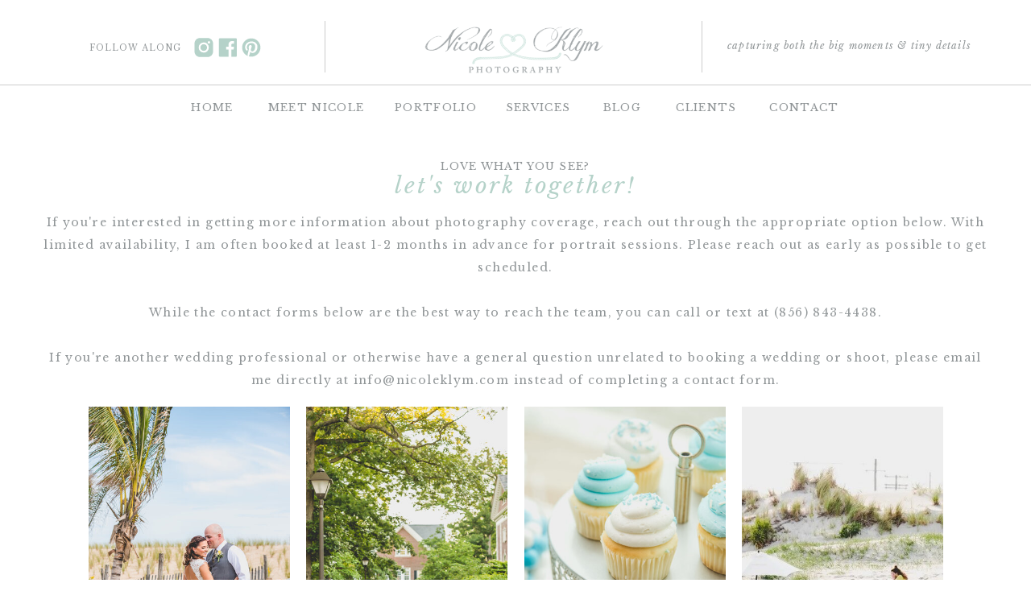

--- FILE ---
content_type: text/html;charset=UTF-8
request_url: https://nicoleklym.com/contact
body_size: 11579
content:
<!DOCTYPE html>
<html class="d" lang="en">
  <head>
    <meta charset="UTF-8" />
    <meta name="viewport" content="width=device-width, initial-scale=1" />
    <title>Contact Nicole Klym Photography</title>
      <link rel="icon" type="image/png" href="//static.showit.co/200/gyO_iFNFSqOe3SYv1tKDNA/144351/nicoleklymwatermark1_favicon.png" />
      <link rel="preconnect" href="https://static.showit.co" />
      <meta name="description" content="Reach out to Nicole Klym Photography regarding your wedding or portrait photography inquiry." />
      <link rel="canonical" href="https://nicoleklym.com/contact" />
      <meta property="og:image" content="https://static.showit.co/1200/wXRbTBv5R8SFey0WcwXfpA/144351/dim_1250_portfolio.jpg" />
    
    <link rel="preconnect" href="https://fonts.googleapis.com">
<link rel="preconnect" href="https://fonts.gstatic.com" crossorigin>
<link href="https://fonts.googleapis.com/css?family=Libre+Baskerville:regular|Libre+Baskerville:italic" rel="stylesheet" type="text/css"/>
    <script id="init_data" type="application/json">
      {"mobile":{"w":320,"bgMediaType":"none","bgFillType":"color","bgColor":"colors-7"},"desktop":{"w":1200,"bgColor":"colors-7","bgMediaType":"none","bgFillType":"color"},"sid":"egdcd_ybrzat_twrc5ntkw","break":768,"assetURL":"//static.showit.co","contactFormId":"144351/270917","cfAction":"aHR0cHM6Ly9jbGllbnRzZXJ2aWNlLnNob3dpdC5jby9jb250YWN0Zm9ybQ==","sgAction":"aHR0cHM6Ly9jbGllbnRzZXJ2aWNlLnNob3dpdC5jby9zb2NpYWxncmlk","blockData":[{"slug":"navigation","visible":"a","states":[{"d":{"bgFillType":"color","bgColor":"#000000:0","bgMediaType":"none"},"m":{"bgFillType":"color","bgColor":"#000000:0","bgMediaType":"none"},"slug":"view-1"},{"d":{"bgFillType":"color","bgColor":"#000000:0","bgMediaType":"none"},"m":{"bgFillType":"color","bgColor":"#000000:0","bgMediaType":"none"},"slug":"view-1-1"},{"d":{"bgFillType":"color","bgColor":"#000000:0","bgMediaType":"none"},"m":{"bgFillType":"color","bgColor":"#000000:0","bgMediaType":"none"},"slug":"view-2"}],"d":{"h":161,"w":1200,"locking":{"scrollOffset":1},"bgFillType":"color","bgColor":"colors-7","bgMediaType":"none"},"m":{"h":71,"w":320,"locking":{"side":"st"},"bgFillType":"color","bgColor":"colors-7","bgMediaType":"none"},"stateTrans":[{},{},{}]},{"slug":"contact-form","visible":"a","states":[{"d":{"bgFillType":"color","bgColor":"#000000:0","bgMediaType":"none"},"m":{"bgFillType":"color","bgColor":"#000000:0","bgMediaType":"none"},"slug":"contact-page"},{"d":{"bgFillType":"color","bgColor":"#000000:0","bgMediaType":"none"},"m":{"bgFillType":"color","bgColor":"#000000:0","bgMediaType":"none"},"slug":"confirmation"}],"d":{"h":1082,"w":1200,"bgFillType":"color","bgColor":"colors-7","bgMediaType":"none"},"m":{"h":1866,"w":320,"bgFillType":"color","bgColor":"colors-7","bgMediaType":"none"},"stateTrans":[{},{}]},{"slug":"footer","visible":"a","states":[],"d":{"h":401,"w":1200,"bgFillType":"color","bgColor":"colors-6","bgMediaType":"none"},"m":{"h":701,"w":320,"bgFillType":"color","bgColor":"colors-7","bgMediaType":"none"}},{"slug":"mobile-nav","visible":"m","states":[],"d":{"h":400,"w":1200,"bgFillType":"color","bgColor":"#FFFFFF","bgMediaType":"none"},"m":{"h":450,"w":320,"locking":{"side":"t"},"bgFillType":"color","bgColor":"#f9f9f9","bgMediaType":"none"}}],"elementData":[{"type":"icon","visible":"d","id":"navigation_view-1_0","blockId":"navigation","m":{"x":135,"y":0,"w":50,"h":50,"a":0},"d":{"x":198,"y":44,"w":30,"h":30,"a":0}},{"type":"icon","visible":"d","id":"navigation_view-1_1","blockId":"navigation","m":{"x":135,"y":200,"w":50,"h":50,"a":0},"d":{"x":230,"y":46,"w":26,"h":26,"a":0}},{"type":"icon","visible":"d","id":"navigation_view-1_2","blockId":"navigation","m":{"x":135,"y":0,"w":50,"h":50,"a":0},"d":{"x":259,"y":46,"w":26,"h":26,"a":0}},{"type":"text","visible":"d","id":"navigation_view-1_3","blockId":"navigation","m":{"x":122,"y":18,"w":75.60000000000001,"h":14,"a":0},"d":{"x":67,"y":50,"w":122,"h":19,"a":0}},{"type":"simple","visible":"d","id":"navigation_view-1_4","blockId":"navigation","m":{"x":48,"y":8,"w":224,"h":35,"a":0},"d":{"x":-25,"y":105,"w":1251,"h":1,"a":0,"lockH":"s"}},{"type":"text","visible":"d","id":"navigation_view-1_5","blockId":"navigation","m":{"x":122,"y":18,"w":75.60000000000001,"h":14,"a":0},"d":{"x":190,"y":121,"w":67,"h":22,"a":0}},{"type":"text","visible":"d","id":"navigation_view-1_6","blockId":"navigation","m":{"x":122,"y":18,"w":75.60000000000001,"h":14,"a":0},"d":{"x":288,"y":121,"w":129,"h":22,"a":0}},{"type":"text","visible":"d","id":"navigation_view-1_7","blockId":"navigation","m":{"x":122,"y":18,"w":75.60000000000001,"h":14,"a":0},"d":{"x":586,"y":121,"w":84,"h":22,"a":0}},{"type":"text","visible":"d","id":"navigation_view-1_8","blockId":"navigation","m":{"x":122,"y":18,"w":75.60000000000001,"h":14,"a":0},"d":{"x":447,"y":121,"w":108,"h":22,"a":0}},{"type":"text","visible":"d","id":"navigation_view-1_9","blockId":"navigation","m":{"x":122,"y":18,"w":75.60000000000001,"h":14,"a":0},"d":{"x":701,"y":121,"w":63,"h":22,"a":0}},{"type":"text","visible":"d","id":"navigation_view-1_10","blockId":"navigation","m":{"x":122,"y":18,"w":75.60000000000001,"h":14,"a":0},"d":{"x":911,"y":121,"w":95,"h":22,"a":0}},{"type":"simple","visible":"d","id":"navigation_view-1_11","blockId":"navigation","m":{"x":48,"y":8,"w":224,"h":35,"a":0},"d":{"x":363,"y":26,"w":1,"h":64,"a":0}},{"type":"simple","visible":"d","id":"navigation_view-1_12","blockId":"navigation","m":{"x":48,"y":8,"w":224,"h":35,"a":0},"d":{"x":831,"y":26,"w":1,"h":64,"a":0}},{"type":"text","visible":"d","id":"navigation_view-1_13","blockId":"navigation","m":{"x":122,"y":18,"w":75.60000000000001,"h":14,"a":0},"d":{"x":848,"y":45,"w":333,"h":16,"a":0}},{"type":"icon","visible":"m","id":"navigation_view-1_14","blockId":"navigation","m":{"x":270,"y":13,"w":45,"h":45,"a":0},"d":{"x":550,"y":27,"w":100,"h":100,"a":0},"pc":[{"type":"show","block":"mobile-nav"}]},{"type":"graphic","visible":"a","id":"navigation_view-1_15","blockId":"navigation","m":{"x":6,"y":13,"w":135,"h":44,"a":0},"d":{"x":481,"y":17,"w":234,"h":85,"a":0},"c":{"key":"h1OjDdhmTy2NshqvabKqgQ/144351/nicoleklymphotographylogo_720w.png","aspect_ratio":2.44898}},{"type":"text","visible":"d","id":"navigation_view-1_16","blockId":"navigation","m":{"x":122,"y":18,"w":75.60000000000001,"h":14,"a":0},"d":{"x":794,"y":121,"w":86,"h":22,"a":0}},{"type":"icon","visible":"d","id":"navigation_view-1-1_0","blockId":"navigation","m":{"x":135,"y":0,"w":50,"h":50,"a":0},"d":{"x":200,"y":39,"w":30,"h":30,"a":0}},{"type":"icon","visible":"d","id":"navigation_view-1-1_1","blockId":"navigation","m":{"x":135,"y":200,"w":50,"h":50,"a":0},"d":{"x":232,"y":41,"w":26,"h":26,"a":0}},{"type":"icon","visible":"d","id":"navigation_view-1-1_2","blockId":"navigation","m":{"x":135,"y":0,"w":50,"h":50,"a":0},"d":{"x":261,"y":41,"w":26,"h":26,"a":0}},{"type":"text","visible":"d","id":"navigation_view-1-1_3","blockId":"navigation","m":{"x":122,"y":18,"w":75.60000000000001,"h":14,"a":0},"d":{"x":69,"y":45,"w":122,"h":19,"a":0}},{"type":"simple","visible":"d","id":"navigation_view-1-1_4","blockId":"navigation","m":{"x":48,"y":8,"w":224,"h":35,"a":0},"d":{"x":-23,"y":100.25,"w":1251,"h":1,"a":0,"lockH":"s"}},{"type":"text","visible":"d","id":"navigation_view-1-1_5","blockId":"navigation","m":{"x":122,"y":18,"w":75.60000000000001,"h":14,"a":0},"d":{"x":192,"y":116,"w":67,"h":22,"a":0}},{"type":"text","visible":"d","id":"navigation_view-1-1_6","blockId":"navigation","m":{"x":122,"y":18,"w":75.60000000000001,"h":14,"a":0},"d":{"x":290,"y":116,"w":129,"h":22,"a":0}},{"type":"text","visible":"d","id":"navigation_view-1-1_7","blockId":"navigation","m":{"x":122,"y":18,"w":75.60000000000001,"h":14,"a":0},"d":{"x":588,"y":116,"w":84,"h":22,"a":0}},{"type":"text","visible":"d","id":"navigation_view-1-1_8","blockId":"navigation","m":{"x":122,"y":18,"w":75.60000000000001,"h":14,"a":0},"d":{"x":449,"y":116,"w":108,"h":22,"a":0}},{"type":"text","visible":"d","id":"navigation_view-1-1_9","blockId":"navigation","m":{"x":122,"y":18,"w":75.60000000000001,"h":14,"a":0},"d":{"x":703,"y":116,"w":63,"h":22,"a":0}},{"type":"text","visible":"d","id":"navigation_view-1-1_10","blockId":"navigation","m":{"x":122,"y":18,"w":75.60000000000001,"h":14,"a":0},"d":{"x":913,"y":116,"w":95,"h":22,"a":0}},{"type":"simple","visible":"d","id":"navigation_view-1-1_11","blockId":"navigation","m":{"x":48,"y":8,"w":224,"h":35,"a":0},"d":{"x":365.5,"y":21.25,"w":1,"h":64.4,"a":0}},{"type":"simple","visible":"d","id":"navigation_view-1-1_12","blockId":"navigation","m":{"x":48,"y":8,"w":224,"h":35,"a":0},"d":{"x":833.5,"y":21.25,"w":1,"h":64.4,"a":0}},{"type":"text","visible":"d","id":"navigation_view-1-1_13","blockId":"navigation","m":{"x":122,"y":18,"w":75.60000000000001,"h":14,"a":0},"d":{"x":850,"y":40,"w":333,"h":16,"a":0}},{"type":"icon","visible":"m","id":"navigation_view-1-1_14","blockId":"navigation","m":{"x":271,"y":3,"w":45,"h":45,"a":0},"d":{"x":550,"y":27,"w":100,"h":100,"a":0},"pc":[{"type":"show","block":"mobile-nav"}]},{"type":"graphic","visible":"a","id":"navigation_view-1-1_15","blockId":"navigation","m":{"x":7,"y":3,"w":135,"h":44,"a":0},"d":{"x":483,"y":12,"w":234,"h":85,"a":0},"c":{"key":"h1OjDdhmTy2NshqvabKqgQ/144351/nicoleklymphotographylogo_720w.png","aspect_ratio":2.44898}},{"type":"text","visible":"d","id":"navigation_view-1-1_16","blockId":"navigation","m":{"x":122,"y":18,"w":75.60000000000001,"h":14,"a":0},"d":{"x":796,"y":116,"w":86,"h":22,"a":0}},{"type":"icon","visible":"d","id":"navigation_view-2_0","blockId":"navigation","m":{"x":135,"y":0,"w":50,"h":50,"a":0},"d":{"x":200,"y":39,"w":30,"h":30,"a":0}},{"type":"icon","visible":"d","id":"navigation_view-2_1","blockId":"navigation","m":{"x":135,"y":200,"w":50,"h":50,"a":0},"d":{"x":232,"y":41,"w":26,"h":26,"a":0}},{"type":"icon","visible":"d","id":"navigation_view-2_2","blockId":"navigation","m":{"x":135,"y":0,"w":50,"h":50,"a":0},"d":{"x":261,"y":41,"w":26,"h":26,"a":0}},{"type":"text","visible":"d","id":"navigation_view-2_3","blockId":"navigation","m":{"x":122,"y":18,"w":75.60000000000001,"h":14,"a":0},"d":{"x":69,"y":45,"w":122,"h":19,"a":0}},{"type":"simple","visible":"d","id":"navigation_view-2_4","blockId":"navigation","m":{"x":48,"y":8,"w":224,"h":35,"a":0},"d":{"x":-23,"y":100.25,"w":1251,"h":1,"a":0,"lockH":"s"}},{"type":"text","visible":"d","id":"navigation_view-2_5","blockId":"navigation","m":{"x":122,"y":18,"w":75.60000000000001,"h":14,"a":0},"d":{"x":192,"y":116,"w":67,"h":22,"a":0}},{"type":"text","visible":"d","id":"navigation_view-2_6","blockId":"navigation","m":{"x":122,"y":18,"w":75.60000000000001,"h":14,"a":0},"d":{"x":290,"y":116,"w":129,"h":22,"a":0}},{"type":"text","visible":"d","id":"navigation_view-2_7","blockId":"navigation","m":{"x":122,"y":18,"w":75.60000000000001,"h":14,"a":0},"d":{"x":588,"y":116,"w":84,"h":22,"a":0}},{"type":"text","visible":"d","id":"navigation_view-2_8","blockId":"navigation","m":{"x":122,"y":18,"w":75.60000000000001,"h":14,"a":0},"d":{"x":449,"y":116,"w":108,"h":22,"a":0}},{"type":"text","visible":"d","id":"navigation_view-2_9","blockId":"navigation","m":{"x":122,"y":18,"w":75.60000000000001,"h":14,"a":0},"d":{"x":703,"y":116,"w":63,"h":22,"a":0}},{"type":"text","visible":"d","id":"navigation_view-2_10","blockId":"navigation","m":{"x":122,"y":18,"w":75.60000000000001,"h":14,"a":0},"d":{"x":913,"y":116,"w":95,"h":22,"a":0}},{"type":"simple","visible":"d","id":"navigation_view-2_11","blockId":"navigation","m":{"x":48,"y":8,"w":224,"h":35,"a":0},"d":{"x":365.5,"y":21.25,"w":1,"h":64.4,"a":0}},{"type":"simple","visible":"d","id":"navigation_view-2_12","blockId":"navigation","m":{"x":48,"y":8,"w":224,"h":35,"a":0},"d":{"x":833.5,"y":21.25,"w":1,"h":64.4,"a":0}},{"type":"text","visible":"d","id":"navigation_view-2_13","blockId":"navigation","m":{"x":122,"y":18,"w":75.60000000000001,"h":14,"a":0},"d":{"x":850,"y":40,"w":333,"h":16,"a":0}},{"type":"icon","visible":"m","id":"navigation_view-2_14","blockId":"navigation","m":{"x":271,"y":3,"w":45,"h":45,"a":0},"d":{"x":550,"y":27,"w":100,"h":100,"a":0},"pc":[{"type":"show","block":"mobile-nav"}]},{"type":"graphic","visible":"a","id":"navigation_view-2_15","blockId":"navigation","m":{"x":7,"y":3,"w":135,"h":44,"a":0},"d":{"x":483,"y":12,"w":234,"h":85,"a":0},"c":{"key":"h1OjDdhmTy2NshqvabKqgQ/144351/nicoleklymphotographylogo_720w.png","aspect_ratio":2.44898}},{"type":"text","visible":"d","id":"navigation_view-2_16","blockId":"navigation","m":{"x":122,"y":18,"w":75.60000000000001,"h":14,"a":0},"d":{"x":796,"y":116,"w":86,"h":22,"a":0}},{"type":"simple","visible":"d","id":"navigation_view-2_17","blockId":"navigation","m":{"x":48,"y":8,"w":224,"h":35,"a":0},"d":{"x":751,"y":147,"w":171,"h":76,"a":0}},{"type":"text","visible":"d","id":"navigation_view-2_18","blockId":"navigation","m":{"x":114,"y":17,"w":91.8,"h":17,"a":0},"d":{"x":786,"y":154,"w":104,"h":22,"a":0}},{"type":"text","visible":"d","id":"navigation_view-2_19","blockId":"navigation","m":{"x":112,"y":17,"w":96,"h":16,"a":0},"d":{"x":756,"y":191,"w":166,"h":27,"a":0}},{"type":"text","visible":"a","id":"contact-form_contact-page_0","blockId":"contact-form","m":{"x":31,"y":24,"w":259,"h":16,"a":0},"d":{"x":483,"y":33,"w":234,"h":18,"a":0}},{"type":"text","visible":"a","id":"contact-form_contact-page_1","blockId":"contact-form","m":{"x":27,"y":42,"w":267,"h":26,"a":0},"d":{"x":436,"y":53,"w":328,"h":35,"a":0}},{"type":"text","visible":"a","id":"contact-form_contact-page_2","blockId":"contact-form","m":{"x":10,"y":90,"w":301,"h":343,"a":0},"d":{"x":11,"y":101,"w":1178,"h":225,"a":0}},{"type":"text","visible":"a","id":"contact-form_contact-page_3","blockId":"contact-form","m":{"x":40,"y":1527,"w":241,"h":16,"a":0},"d":{"x":464,"y":777,"w":273,"h":18,"a":0}},{"type":"graphic","visible":"a","id":"contact-form_contact-page_4","blockId":"contact-form","m":{"x":50,"y":453,"w":220,"h":220,"a":0,"gs":{"s":100}},"d":{"x":70,"y":344,"w":250,"h":370,"a":0},"c":{"key":"dd84WAb_RA-S8VIODvyV4g/144351/prmzimaimp4_portfolio.jpg","aspect_ratio":0.66743}},{"type":"graphic","visible":"a","id":"contact-form_contact-page_5","blockId":"contact-form","m":{"x":50,"y":715,"w":220,"h":220,"a":0},"d":{"x":340,"y":344,"w":250,"h":370,"a":0,"gs":{"s":100}},"c":{"key":"apdgy1DbTpKrdf2LkxuAbQ/144351/ftd5y1i4jip_portfolio.jpg","aspect_ratio":0.66747}},{"type":"graphic","visible":"a","id":"contact-form_contact-page_6","blockId":"contact-form","m":{"x":50,"y":982,"w":220,"h":220,"a":0,"gs":{"s":30}},"d":{"x":611,"y":344,"w":250,"h":370,"a":0,"gs":{"s":100}},"c":{"key":"CqN16q0USliIfICi_zHgJg/144351/kuaf0q0hzv4_portfolio.jpg","aspect_ratio":0.66743}},{"type":"graphic","visible":"a","id":"contact-form_contact-page_7","blockId":"contact-form","m":{"x":50,"y":1247,"w":220,"h":220,"a":0},"d":{"x":881,"y":344,"w":250,"h":370,"a":0,"gs":{"s":60}},"c":{"key":"hDjS60OaR7-E0DwruNoDAA/144351/proposal.jpg","aspect_ratio":1.50418}},{"type":"text","visible":"a","id":"contact-form_contact-page_8","blockId":"contact-form","m":{"x":108,"y":673,"w":105,"h":25,"a":0},"d":{"x":122,"y":721,"w":147,"h":29,"a":0}},{"type":"text","visible":"a","id":"contact-form_contact-page_9","blockId":"contact-form","m":{"x":108,"y":1202,"w":105,"h":25,"a":0},"d":{"x":663,"y":721,"w":147,"h":29,"a":0}},{"type":"text","visible":"a","id":"contact-form_contact-page_10","blockId":"contact-form","m":{"x":108,"y":1467,"w":105,"h":25,"a":0},"d":{"x":933,"y":721,"w":147,"h":29,"a":0}},{"type":"text","visible":"a","id":"contact-form_contact-page_11","blockId":"contact-form","m":{"x":108,"y":935,"w":105,"h":25,"a":0},"d":{"x":392,"y":721,"w":147,"h":29,"a":0}},{"type":"text","visible":"a","id":"contact-form_contact-page_12","blockId":"contact-form","m":{"x":65,"y":1661,"w":190,"h":29,"a":0},"d":{"x":449,"y":944,"w":303,"h":35,"a":0}},{"type":"text","visible":"a","id":"contact-form_contact-page_13","blockId":"contact-form","m":{"x":14,"y":1696,"w":292,"h":100,"a":0},"d":{"x":198,"y":986,"w":804,"h":54,"a":0}},{"type":"line","visible":"a","id":"contact-form_contact-page_14","blockId":"contact-form","m":{"x":48,"y":1632,"w":224,"h":1,"a":0},"d":{"x":360,"y":913,"w":480,"h":1,"a":0}},{"type":"graphic","visible":"a","id":"contact-form_contact-page_15","blockId":"contact-form","m":{"x":48,"y":1552,"w":224,"h":70,"a":0},"d":{"x":473,"y":811,"w":254,"h":58,"a":0},"c":{"key":"_LrqR4P6yU2elAMpUQlSlg/144351/faqs.png","aspect_ratio":3.18841}},{"type":"text","visible":"a","id":"contact-form_confirmation_0","blockId":"contact-form","m":{"x":37,"y":414,"w":246,"h":37,"a":0},"d":{"x":552.92,"y":318,"w":263.003,"h":59,"a":0}},{"type":"text","visible":"a","id":"footer_0","blockId":"footer","m":{"x":15,"y":569,"w":289,"h":19,"a":0},"d":{"x":415,"y":298,"w":371,"h":20,"a":0}},{"type":"simple","visible":"a","id":"footer_5","blockId":"footer","m":{"x":10,"y":549,"w":300,"h":1,"a":0},"d":{"x":0,"y":281,"w":1200,"h":1,"a":0,"lockH":"s"}},{"type":"simple","visible":"a","id":"footer_6","blockId":"footer","m":{"x":10,"y":477,"w":300,"h":1,"a":0},"d":{"x":366,"y":114,"w":1,"h":121,"a":0}},{"type":"simple","visible":"a","id":"footer_7","blockId":"footer","m":{"x":10,"y":323,"w":300,"h":1,"a":0},"d":{"x":834,"y":114,"w":1,"h":121,"a":0}},{"type":"text","visible":"a","id":"footer_8","blockId":"footer","m":{"x":30,"y":492,"w":262,"h":16,"a":0},"d":{"x":874,"y":147,"w":270,"h":14,"a":0}},{"type":"text","visible":"a","id":"footer_9","blockId":"footer","m":{"x":13,"y":510,"w":295,"h":27,"a":0},"d":{"x":852,"y":175,"w":314,"h":40,"a":0}},{"type":"text","visible":"a","id":"footer_10","blockId":"footer","m":{"x":11,"y":340,"w":298,"h":15,"a":0},"d":{"x":365,"y":106,"w":469,"h":16,"a":0}},{"type":"text","visible":"a","id":"footer_11","blockId":"footer","m":{"x":20,"y":596,"w":280,"h":54,"a":0},"d":{"x":180,"y":324,"w":840,"h":20,"a":0}},{"type":"social","visible":"a","id":"footer_12","blockId":"footer","m":{"x":10,"y":365,"w":300,"h":66,"a":0},"d":{"x":388,"y":134,"w":425,"h":81,"a":0}},{"type":"graphic","visible":"a","id":"footer_13","blockId":"footer","m":{"x":33,"y":88,"w":255,"h":235,"a":0},"d":{"x":59,"y":56,"w":261,"h":238,"a":0},"c":{"key":"duLUbDq4RYObirwuTQ8W8Q/144351/storefront_graphic.png","aspect_ratio":1}},{"type":"text","visible":"a","id":"footer_14","blockId":"footer","m":{"x":35,"y":446,"w":250,"h":17,"a":0},"d":{"x":490,"y":227,"w":218,"h":17,"a":0}},{"type":"graphic","visible":"a","id":"footer_15","blockId":"footer","m":{"x":61,"y":23,"w":199,"h":49,"a":0},"d":{"x":464,"y":23,"w":272,"h":61,"a":0},"c":{"key":"P44hcblVYJcqU7xEyWKkhw/144351/join_the_email_list.png","aspect_ratio":3.18841}},{"type":"text","visible":"a","id":"footer_16","blockId":"footer","m":{"x":15,"y":668,"w":290,"h":26,"a":0},"d":{"x":180,"y":349,"w":840,"h":18,"a":0}},{"type":"icon","visible":"m","id":"mobile-nav_0","blockId":"mobile-nav","m":{"x":280,"y":9,"w":29,"h":28,"a":0,"lockV":"t"},"d":{"x":575,"y":175,"w":100,"h":100,"a":0},"pc":[{"type":"hide","block":"mobile-nav"}]},{"type":"text","visible":"m","id":"mobile-nav_1","blockId":"mobile-nav","m":{"x":33,"y":62,"w":255,"h":15,"a":0},"d":{"x":422.5,"y":82.5,"w":195,"h":65,"a":0}},{"type":"icon","visible":"a","id":"mobile-nav_2","blockId":"mobile-nav","m":{"x":25,"y":351,"w":37,"h":37,"a":0},"d":{"x":1069,"y":36.81,"w":16.065,"h":14.831,"a":0}},{"type":"icon","visible":"a","id":"mobile-nav_3","blockId":"mobile-nav","m":{"x":71,"y":352,"w":34,"h":34,"a":0},"d":{"x":1113.81,"y":35.937,"w":15.219,"h":15.702,"a":0}},{"type":"icon","visible":"a","id":"mobile-nav_4","blockId":"mobile-nav","m":{"x":113,"y":351,"w":35,"h":36,"a":0},"d":{"x":1134.946,"y":35.937,"w":16.065,"h":16.575,"a":0}},{"type":"text","visible":"m","id":"mobile-nav_5","blockId":"mobile-nav","m":{"x":33,"y":324,"w":255,"h":15,"a":0},"d":{"x":422.5,"y":82.5,"w":195,"h":65,"a":0}},{"type":"text","visible":"m","id":"mobile-nav_6","blockId":"mobile-nav","m":{"x":32,"y":101,"w":239,"h":23,"a":0},"d":{"x":562,"y":193,"w":97.19999999999999,"h":18,"a":0}},{"type":"text","visible":"m","id":"mobile-nav_7","blockId":"mobile-nav","m":{"x":32,"y":133,"w":239,"h":23,"a":0},"d":{"x":562,"y":193,"w":97.19999999999999,"h":18,"a":0}},{"type":"text","visible":"m","id":"mobile-nav_8","blockId":"mobile-nav","m":{"x":32,"y":165,"w":239,"h":23,"a":0},"d":{"x":562,"y":193,"w":97.19999999999999,"h":18,"a":0}},{"type":"text","visible":"m","id":"mobile-nav_9","blockId":"mobile-nav","m":{"x":32,"y":197,"w":239,"h":23,"a":0},"d":{"x":562,"y":193,"w":97.19999999999999,"h":18,"a":0}},{"type":"text","visible":"m","id":"mobile-nav_10","blockId":"mobile-nav","m":{"x":32,"y":228,"w":239,"h":23,"a":0},"d":{"x":562,"y":193,"w":97.19999999999999,"h":18,"a":0}},{"type":"text","visible":"m","id":"mobile-nav_11","blockId":"mobile-nav","m":{"x":32,"y":260,"w":239,"h":23,"a":0},"d":{"x":562,"y":193,"w":97.19999999999999,"h":18,"a":0}},{"type":"text","visible":"m","id":"mobile-nav_12","blockId":"mobile-nav","m":{"x":32,"y":292,"w":239,"h":23,"a":0},"d":{"x":562,"y":193,"w":97.19999999999999,"h":18,"a":0}}]}
    </script>
    <link
      rel="stylesheet"
      type="text/css"
      href="https://cdnjs.cloudflare.com/ajax/libs/animate.css/3.4.0/animate.min.css"
    />
    <script
      id="si-jquery"
      src="https://ajax.googleapis.com/ajax/libs/jquery/3.5.1/jquery.min.js"
    ></script>
    		
		<script src="//lib.showit.co/engine/2.6.4/showit-lib.min.js"></script>
		<script src="//lib.showit.co/engine/2.6.4/showit.min.js"></script>

    <script>
      
      function initPage(){
      
      }
    </script>
    <link rel="stylesheet" type="text/css" href="//lib.showit.co/engine/2.6.4/showit.css" />
    <style id="si-page-css">
      html.m {background-color:rgba(255,255,255,1);}
html.d {background-color:rgba(255,255,255,1);}
.d .se:has(.st-primary) {border-radius:10px;box-shadow:none;opacity:1;overflow:hidden;transition-duration:0.5s;}
.d .st-primary {padding:10px 14px 10px 14px;border-width:0px;border-color:rgba(0,0,0,1);background-color:rgba(0,0,0,1);background-image:none;border-radius:inherit;transition-duration:0.5s;}
.d .st-primary span {color:rgba(255,255,255,1);font-family:'Libre Baskerville';font-weight:400;font-style:normal;font-size:13px;text-align:center;text-transform:uppercase;letter-spacing:0.1em;line-height:2;transition-duration:0.5s;}
.d .se:has(.st-primary:hover), .d .se:has(.trigger-child-hovers:hover .st-primary) {}
.d .st-primary.se-button:hover, .d .trigger-child-hovers:hover .st-primary.se-button {background-color:rgba(0,0,0,1);background-image:none;transition-property:background-color,background-image;}
.d .st-primary.se-button:hover span, .d .trigger-child-hovers:hover .st-primary.se-button span {}
.m .se:has(.st-primary) {border-radius:10px;box-shadow:none;opacity:1;overflow:hidden;}
.m .st-primary {padding:10px 14px 10px 14px;border-width:0px;border-color:rgba(0,0,0,1);background-color:rgba(0,0,0,1);background-image:none;border-radius:inherit;}
.m .st-primary span {color:rgba(255,255,255,1);font-family:'Libre Baskerville';font-weight:400;font-style:normal;font-size:11px;text-align:center;text-transform:uppercase;letter-spacing:0.1em;line-height:2;}
.d .se:has(.st-secondary) {border-radius:10px;box-shadow:none;opacity:1;overflow:hidden;transition-duration:0.5s;}
.d .st-secondary {padding:10px 14px 10px 14px;border-width:2px;border-color:rgba(0,0,0,1);background-color:rgba(0,0,0,0);background-image:none;border-radius:inherit;transition-duration:0.5s;}
.d .st-secondary span {color:rgba(0,0,0,1);font-family:'Libre Baskerville';font-weight:400;font-style:normal;font-size:13px;text-align:center;text-transform:uppercase;letter-spacing:0.1em;line-height:2;transition-duration:0.5s;}
.d .se:has(.st-secondary:hover), .d .se:has(.trigger-child-hovers:hover .st-secondary) {}
.d .st-secondary.se-button:hover, .d .trigger-child-hovers:hover .st-secondary.se-button {border-color:rgba(0,0,0,0.7);background-color:rgba(0,0,0,0);background-image:none;transition-property:border-color,background-color,background-image;}
.d .st-secondary.se-button:hover span, .d .trigger-child-hovers:hover .st-secondary.se-button span {color:rgba(0,0,0,0.7);transition-property:color;}
.m .se:has(.st-secondary) {border-radius:10px;box-shadow:none;opacity:1;overflow:hidden;}
.m .st-secondary {padding:10px 14px 10px 14px;border-width:2px;border-color:rgba(0,0,0,1);background-color:rgba(0,0,0,0);background-image:none;border-radius:inherit;}
.m .st-secondary span {color:rgba(0,0,0,1);font-family:'Libre Baskerville';font-weight:400;font-style:normal;font-size:11px;text-align:center;text-transform:uppercase;letter-spacing:0.1em;line-height:2;}
.d .st-d-title {color:rgba(145,150,152,1);text-transform:capitalize;line-height:1.2;letter-spacing:0.1em;font-size:35px;text-align:center;font-family:'Libre Baskerville';font-weight:400;font-style:italic;}
.d .st-d-title.se-rc a {color:rgba(145,150,152,1);}
.d .st-d-title.se-rc a:hover {text-decoration:underline;color:rgba(145,150,152,1);opacity:0.8;}
.m .st-m-title {color:rgba(145,150,152,1);text-transform:capitalize;line-height:1.2;letter-spacing:0.1em;font-size:30px;text-align:center;font-family:'Libre Baskerville';font-weight:400;font-style:italic;}
.m .st-m-title.se-rc a {color:rgba(145,150,152,1);}
.m .st-m-title.se-rc a:hover {text-decoration:underline;color:rgba(145,150,152,1);opacity:0.8;}
.d .st-d-heading {color:rgba(181,210,201,1);text-transform:lowercase;line-height:1.2;letter-spacing:0.1em;font-size:28px;text-align:left;font-family:'Libre Baskerville';font-weight:400;font-style:italic;}
.d .st-d-heading.se-rc a {color:rgba(181,210,201,1);}
.d .st-d-heading.se-rc a:hover {text-decoration:underline;color:rgba(181,210,201,1);opacity:0.8;}
.m .st-m-heading {color:rgba(181,210,201,1);text-transform:lowercase;line-height:1.2;letter-spacing:0.1em;font-size:20px;text-align:left;font-family:'Libre Baskerville';font-weight:400;font-style:italic;}
.m .st-m-heading.se-rc a {color:rgba(181,210,201,1);}
.m .st-m-heading.se-rc a:hover {text-decoration:underline;color:rgba(181,210,201,1);opacity:0.8;}
.d .st-d-subheading {color:rgba(145,150,152,1);text-transform:uppercase;line-height:2;letter-spacing:0.1em;font-size:13px;text-align:center;font-family:'Libre Baskerville';font-weight:400;font-style:normal;}
.d .st-d-subheading.se-rc a {color:rgba(145,150,152,1);}
.d .st-d-subheading.se-rc a:hover {text-decoration:underline;color:rgba(145,150,152,1);opacity:0.8;}
.m .st-m-subheading {color:rgba(145,150,152,1);text-transform:uppercase;line-height:2;letter-spacing:0.1em;font-size:11px;text-align:center;font-family:'Libre Baskerville';font-weight:400;font-style:normal;}
.m .st-m-subheading.se-rc a {color:rgba(145,150,152,1);}
.m .st-m-subheading.se-rc a:hover {text-decoration:underline;color:rgba(145,150,152,1);opacity:0.8;}
.d .st-d-paragraph {color:rgba(145,150,152,1);line-height:2;letter-spacing:0.1em;font-size:13px;text-align:center;font-family:'Libre Baskerville';font-weight:400;font-style:normal;}
.d .st-d-paragraph.se-rc a {color:rgba(145,150,152,1);}
.d .st-d-paragraph.se-rc a:hover {text-decoration:underline;color:rgba(145,150,152,1);opacity:0.8;}
.m .st-m-paragraph {color:rgba(145,150,152,1);line-height:2;letter-spacing:0.1em;font-size:12px;text-align:center;font-family:'Libre Baskerville';font-weight:400;font-style:normal;}
.m .st-m-paragraph.se-rc a {color:rgba(145,150,152,1);}
.m .st-m-paragraph.se-rc a:hover {text-decoration:underline;color:rgba(145,150,152,1);opacity:0.8;}
.sib-navigation {z-index:15;}
.m .sib-navigation {height:71px;}
.d .sib-navigation {height:161px;}
.m .sib-navigation .ss-bg {background-color:rgba(255,255,255,1);}
.d .sib-navigation .ss-bg {background-color:rgba(255,255,255,1);}
.m .sib-navigation .sis-navigation_view-1 {background-color:rgba(0,0,0,0);}
.d .sib-navigation .sis-navigation_view-1 {background-color:rgba(0,0,0,0);}
.d .sie-navigation_view-1_0:hover {opacity:0.5;transition-duration:0.5s;transition-property:opacity;}
.m .sie-navigation_view-1_0:hover {opacity:0.5;transition-duration:0.5s;transition-property:opacity;}
.d .sie-navigation_view-1_0 {left:198px;top:44px;width:30px;height:30px;transition-duration:0.5s;transition-property:opacity;}
.m .sie-navigation_view-1_0 {left:135px;top:0px;width:50px;height:50px;display:none;transition-duration:0.5s;transition-property:opacity;}
.d .sie-navigation_view-1_0 svg {fill:rgba(181,210,201,1);}
.m .sie-navigation_view-1_0 svg {fill:rgba(181,210,201,1);}
.d .sie-navigation_view-1_0 svg:hover {}
.m .sie-navigation_view-1_0 svg:hover {}
.d .sie-navigation_view-1_1:hover {opacity:0.5;transition-duration:0.5s;transition-property:opacity;}
.m .sie-navigation_view-1_1:hover {opacity:0.5;transition-duration:0.5s;transition-property:opacity;}
.d .sie-navigation_view-1_1 {left:230px;top:46px;width:26px;height:26px;transition-duration:0.5s;transition-property:opacity;}
.m .sie-navigation_view-1_1 {left:135px;top:200px;width:50px;height:50px;display:none;transition-duration:0.5s;transition-property:opacity;}
.d .sie-navigation_view-1_1 svg {fill:rgba(181,210,201,1);}
.m .sie-navigation_view-1_1 svg {fill:rgba(181,210,201,1);}
.d .sie-navigation_view-1_1 svg:hover {}
.m .sie-navigation_view-1_1 svg:hover {}
.d .sie-navigation_view-1_2:hover {opacity:0.5;transition-duration:0.5s;transition-property:opacity;}
.m .sie-navigation_view-1_2:hover {opacity:0.5;transition-duration:0.5s;transition-property:opacity;}
.d .sie-navigation_view-1_2 {left:259px;top:46px;width:26px;height:26px;transition-duration:0.5s;transition-property:opacity;}
.m .sie-navigation_view-1_2 {left:135px;top:0px;width:50px;height:50px;display:none;transition-duration:0.5s;transition-property:opacity;}
.d .sie-navigation_view-1_2 svg {fill:rgba(181,210,201,1);}
.m .sie-navigation_view-1_2 svg {fill:rgba(181,210,201,1);}
.d .sie-navigation_view-1_2 svg:hover {}
.m .sie-navigation_view-1_2 svg:hover {}
.d .sie-navigation_view-1_3 {left:67px;top:50px;width:122px;height:19px;}
.m .sie-navigation_view-1_3 {left:122px;top:18px;width:75.60000000000001px;height:14px;display:none;}
.d .sie-navigation_view-1_3-text {font-size:10px;}
.d .sie-navigation_view-1_4 {left:-25px;top:105px;width:1251px;height:1px;}
.m .sie-navigation_view-1_4 {left:48px;top:8px;width:224px;height:35px;display:none;}
.d .sie-navigation_view-1_4 .se-simple:hover {}
.m .sie-navigation_view-1_4 .se-simple:hover {}
.d .sie-navigation_view-1_4 .se-simple {background-color:rgba(0,0,0,0.2);}
.m .sie-navigation_view-1_4 .se-simple {background-color:rgba(0,0,0,1);}
.d .sie-navigation_view-1_5 {left:190px;top:121px;width:67px;height:22px;}
.m .sie-navigation_view-1_5 {left:122px;top:18px;width:75.60000000000001px;height:14px;display:none;}
.d .sie-navigation_view-1_6 {left:288px;top:121px;width:129px;height:22px;}
.m .sie-navigation_view-1_6 {left:122px;top:18px;width:75.60000000000001px;height:14px;display:none;}
.d .sie-navigation_view-1_7 {left:586px;top:121px;width:84px;height:22px;}
.m .sie-navigation_view-1_7 {left:122px;top:18px;width:75.60000000000001px;height:14px;display:none;}
.d .sie-navigation_view-1_8 {left:447px;top:121px;width:108px;height:22px;}
.m .sie-navigation_view-1_8 {left:122px;top:18px;width:75.60000000000001px;height:14px;display:none;}
.d .sie-navigation_view-1_9 {left:701px;top:121px;width:63px;height:22px;}
.m .sie-navigation_view-1_9 {left:122px;top:18px;width:75.60000000000001px;height:14px;display:none;}
.d .sie-navigation_view-1_10 {left:911px;top:121px;width:95px;height:22px;}
.m .sie-navigation_view-1_10 {left:122px;top:18px;width:75.60000000000001px;height:14px;display:none;}
.d .sie-navigation_view-1_11 {left:363px;top:26px;width:1px;height:64px;}
.m .sie-navigation_view-1_11 {left:48px;top:8px;width:224px;height:35px;display:none;}
.d .sie-navigation_view-1_11 .se-simple:hover {}
.m .sie-navigation_view-1_11 .se-simple:hover {}
.d .sie-navigation_view-1_11 .se-simple {background-color:rgba(0,0,0,0.2);}
.m .sie-navigation_view-1_11 .se-simple {background-color:rgba(0,0,0,1);}
.d .sie-navigation_view-1_12 {left:831px;top:26px;width:1px;height:64px;}
.m .sie-navigation_view-1_12 {left:48px;top:8px;width:224px;height:35px;display:none;}
.d .sie-navigation_view-1_12 .se-simple:hover {}
.m .sie-navigation_view-1_12 .se-simple:hover {}
.d .sie-navigation_view-1_12 .se-simple {background-color:rgba(0,0,0,0.2);}
.m .sie-navigation_view-1_12 .se-simple {background-color:rgba(0,0,0,1);}
.d .sie-navigation_view-1_13 {left:848px;top:45px;width:333px;height:16px;}
.m .sie-navigation_view-1_13 {left:122px;top:18px;width:75.60000000000001px;height:14px;display:none;}
.d .sie-navigation_view-1_13-text {text-transform:lowercase;letter-spacing:0.1em;font-size:12px;text-align:center;font-family:'Libre Baskerville';font-weight:400;font-style:italic;}
.d .sie-navigation_view-1_14 {left:550px;top:27px;width:100px;height:100px;display:none;}
.m .sie-navigation_view-1_14 {left:270px;top:13px;width:45px;height:45px;}
.d .sie-navigation_view-1_14 svg {fill:rgba(181,210,201,1);}
.m .sie-navigation_view-1_14 svg {fill:rgba(145,150,152,1);}
.d .sie-navigation_view-1_15 {left:481px;top:17px;width:234px;height:85px;}
.m .sie-navigation_view-1_15 {left:6px;top:13px;width:135px;height:44px;}
.d .sie-navigation_view-1_15 .se-img {background-repeat:no-repeat;background-size:cover;background-position:50% 50%;border-radius:inherit;}
.m .sie-navigation_view-1_15 .se-img {background-repeat:no-repeat;background-size:cover;background-position:50% 50%;border-radius:inherit;}
.d .sie-navigation_view-1_16 {left:794px;top:121px;width:86px;height:22px;}
.m .sie-navigation_view-1_16 {left:122px;top:18px;width:75.60000000000001px;height:14px;display:none;}
.m .sib-navigation .sis-navigation_view-1-1 {background-color:rgba(0,0,0,0);}
.d .sib-navigation .sis-navigation_view-1-1 {background-color:rgba(0,0,0,0);}
.d .sie-navigation_view-1-1_0:hover {opacity:0.5;transition-duration:0.5s;transition-property:opacity;}
.m .sie-navigation_view-1-1_0:hover {opacity:0.5;transition-duration:0.5s;transition-property:opacity;}
.d .sie-navigation_view-1-1_0 {left:200px;top:39px;width:30px;height:30px;transition-duration:0.5s;transition-property:opacity;}
.m .sie-navigation_view-1-1_0 {left:135px;top:0px;width:50px;height:50px;display:none;transition-duration:0.5s;transition-property:opacity;}
.d .sie-navigation_view-1-1_0 svg {fill:rgba(181,210,201,1);}
.m .sie-navigation_view-1-1_0 svg {fill:rgba(181,210,201,1);}
.d .sie-navigation_view-1-1_0 svg:hover {}
.m .sie-navigation_view-1-1_0 svg:hover {}
.d .sie-navigation_view-1-1_1:hover {opacity:0.5;transition-duration:0.5s;transition-property:opacity;}
.m .sie-navigation_view-1-1_1:hover {opacity:0.5;transition-duration:0.5s;transition-property:opacity;}
.d .sie-navigation_view-1-1_1 {left:232px;top:41px;width:26px;height:26px;transition-duration:0.5s;transition-property:opacity;}
.m .sie-navigation_view-1-1_1 {left:135px;top:200px;width:50px;height:50px;display:none;transition-duration:0.5s;transition-property:opacity;}
.d .sie-navigation_view-1-1_1 svg {fill:rgba(181,210,201,1);}
.m .sie-navigation_view-1-1_1 svg {fill:rgba(181,210,201,1);}
.d .sie-navigation_view-1-1_1 svg:hover {}
.m .sie-navigation_view-1-1_1 svg:hover {}
.d .sie-navigation_view-1-1_2:hover {opacity:0.5;transition-duration:0.5s;transition-property:opacity;}
.m .sie-navigation_view-1-1_2:hover {opacity:0.5;transition-duration:0.5s;transition-property:opacity;}
.d .sie-navigation_view-1-1_2 {left:261px;top:41px;width:26px;height:26px;transition-duration:0.5s;transition-property:opacity;}
.m .sie-navigation_view-1-1_2 {left:135px;top:0px;width:50px;height:50px;display:none;transition-duration:0.5s;transition-property:opacity;}
.d .sie-navigation_view-1-1_2 svg {fill:rgba(181,210,201,1);}
.m .sie-navigation_view-1-1_2 svg {fill:rgba(181,210,201,1);}
.d .sie-navigation_view-1-1_2 svg:hover {}
.m .sie-navigation_view-1-1_2 svg:hover {}
.d .sie-navigation_view-1-1_3 {left:69px;top:45px;width:122px;height:19px;}
.m .sie-navigation_view-1-1_3 {left:122px;top:18px;width:75.60000000000001px;height:14px;display:none;}
.d .sie-navigation_view-1-1_3-text {font-size:10px;}
.d .sie-navigation_view-1-1_4 {left:-23px;top:100.25px;width:1251px;height:1px;}
.m .sie-navigation_view-1-1_4 {left:48px;top:8px;width:224px;height:35px;display:none;}
.d .sie-navigation_view-1-1_4 .se-simple:hover {}
.m .sie-navigation_view-1-1_4 .se-simple:hover {}
.d .sie-navigation_view-1-1_4 .se-simple {background-color:rgba(0,0,0,0.2);}
.m .sie-navigation_view-1-1_4 .se-simple {background-color:rgba(0,0,0,1);}
.d .sie-navigation_view-1-1_5 {left:192px;top:116px;width:67px;height:22px;}
.m .sie-navigation_view-1-1_5 {left:122px;top:18px;width:75.60000000000001px;height:14px;display:none;}
.d .sie-navigation_view-1-1_6 {left:290px;top:116px;width:129px;height:22px;}
.m .sie-navigation_view-1-1_6 {left:122px;top:18px;width:75.60000000000001px;height:14px;display:none;}
.d .sie-navigation_view-1-1_7 {left:588px;top:116px;width:84px;height:22px;}
.m .sie-navigation_view-1-1_7 {left:122px;top:18px;width:75.60000000000001px;height:14px;display:none;}
.d .sie-navigation_view-1-1_8 {left:449px;top:116px;width:108px;height:22px;}
.m .sie-navigation_view-1-1_8 {left:122px;top:18px;width:75.60000000000001px;height:14px;display:none;}
.d .sie-navigation_view-1-1_9 {left:703px;top:116px;width:63px;height:22px;}
.m .sie-navigation_view-1-1_9 {left:122px;top:18px;width:75.60000000000001px;height:14px;display:none;}
.d .sie-navigation_view-1-1_10 {left:913px;top:116px;width:95px;height:22px;}
.m .sie-navigation_view-1-1_10 {left:122px;top:18px;width:75.60000000000001px;height:14px;display:none;}
.d .sie-navigation_view-1-1_11 {left:365.5px;top:21.25px;width:1px;height:64.4px;}
.m .sie-navigation_view-1-1_11 {left:48px;top:8px;width:224px;height:35px;display:none;}
.d .sie-navigation_view-1-1_11 .se-simple:hover {}
.m .sie-navigation_view-1-1_11 .se-simple:hover {}
.d .sie-navigation_view-1-1_11 .se-simple {background-color:rgba(0,0,0,0.2);}
.m .sie-navigation_view-1-1_11 .se-simple {background-color:rgba(0,0,0,1);}
.d .sie-navigation_view-1-1_12 {left:833.5px;top:21.25px;width:1px;height:64.4px;}
.m .sie-navigation_view-1-1_12 {left:48px;top:8px;width:224px;height:35px;display:none;}
.d .sie-navigation_view-1-1_12 .se-simple:hover {}
.m .sie-navigation_view-1-1_12 .se-simple:hover {}
.d .sie-navigation_view-1-1_12 .se-simple {background-color:rgba(0,0,0,0.2);}
.m .sie-navigation_view-1-1_12 .se-simple {background-color:rgba(0,0,0,1);}
.d .sie-navigation_view-1-1_13 {left:850px;top:40px;width:333px;height:16px;}
.m .sie-navigation_view-1-1_13 {left:122px;top:18px;width:75.60000000000001px;height:14px;display:none;}
.d .sie-navigation_view-1-1_13-text {text-transform:lowercase;letter-spacing:0.1em;font-size:12px;text-align:center;font-family:'Libre Baskerville';font-weight:400;font-style:italic;}
.d .sie-navigation_view-1-1_14 {left:550px;top:27px;width:100px;height:100px;display:none;}
.m .sie-navigation_view-1-1_14 {left:271px;top:3px;width:45px;height:45px;}
.d .sie-navigation_view-1-1_14 svg {fill:rgba(181,210,201,1);}
.m .sie-navigation_view-1-1_14 svg {fill:rgba(145,150,152,1);}
.d .sie-navigation_view-1-1_15 {left:483px;top:12px;width:234px;height:85px;}
.m .sie-navigation_view-1-1_15 {left:7px;top:3px;width:135px;height:44px;}
.d .sie-navigation_view-1-1_15 .se-img {background-repeat:no-repeat;background-size:cover;background-position:50% 50%;border-radius:inherit;}
.m .sie-navigation_view-1-1_15 .se-img {background-repeat:no-repeat;background-size:cover;background-position:50% 50%;border-radius:inherit;}
.d .sie-navigation_view-1-1_16 {left:796px;top:116px;width:86px;height:22px;}
.m .sie-navigation_view-1-1_16 {left:122px;top:18px;width:75.60000000000001px;height:14px;display:none;}
.m .sib-navigation .sis-navigation_view-2 {background-color:rgba(0,0,0,0);}
.d .sib-navigation .sis-navigation_view-2 {background-color:rgba(0,0,0,0);}
.d .sie-navigation_view-2_0:hover {opacity:0.5;transition-duration:0.5s;transition-property:opacity;}
.m .sie-navigation_view-2_0:hover {opacity:0.5;transition-duration:0.5s;transition-property:opacity;}
.d .sie-navigation_view-2_0 {left:200px;top:39px;width:30px;height:30px;transition-duration:0.5s;transition-property:opacity;}
.m .sie-navigation_view-2_0 {left:135px;top:0px;width:50px;height:50px;display:none;transition-duration:0.5s;transition-property:opacity;}
.d .sie-navigation_view-2_0 svg {fill:rgba(181,210,201,1);}
.m .sie-navigation_view-2_0 svg {fill:rgba(181,210,201,1);}
.d .sie-navigation_view-2_0 svg:hover {}
.m .sie-navigation_view-2_0 svg:hover {}
.d .sie-navigation_view-2_1:hover {opacity:0.5;transition-duration:0.5s;transition-property:opacity;}
.m .sie-navigation_view-2_1:hover {opacity:0.5;transition-duration:0.5s;transition-property:opacity;}
.d .sie-navigation_view-2_1 {left:232px;top:41px;width:26px;height:26px;transition-duration:0.5s;transition-property:opacity;}
.m .sie-navigation_view-2_1 {left:135px;top:200px;width:50px;height:50px;display:none;transition-duration:0.5s;transition-property:opacity;}
.d .sie-navigation_view-2_1 svg {fill:rgba(181,210,201,1);}
.m .sie-navigation_view-2_1 svg {fill:rgba(181,210,201,1);}
.d .sie-navigation_view-2_1 svg:hover {}
.m .sie-navigation_view-2_1 svg:hover {}
.d .sie-navigation_view-2_2:hover {opacity:0.5;transition-duration:0.5s;transition-property:opacity;}
.m .sie-navigation_view-2_2:hover {opacity:0.5;transition-duration:0.5s;transition-property:opacity;}
.d .sie-navigation_view-2_2 {left:261px;top:41px;width:26px;height:26px;transition-duration:0.5s;transition-property:opacity;}
.m .sie-navigation_view-2_2 {left:135px;top:0px;width:50px;height:50px;display:none;transition-duration:0.5s;transition-property:opacity;}
.d .sie-navigation_view-2_2 svg {fill:rgba(181,210,201,1);}
.m .sie-navigation_view-2_2 svg {fill:rgba(181,210,201,1);}
.d .sie-navigation_view-2_2 svg:hover {}
.m .sie-navigation_view-2_2 svg:hover {}
.d .sie-navigation_view-2_3 {left:69px;top:45px;width:122px;height:19px;}
.m .sie-navigation_view-2_3 {left:122px;top:18px;width:75.60000000000001px;height:14px;display:none;}
.d .sie-navigation_view-2_3-text {font-size:10px;}
.d .sie-navigation_view-2_4 {left:-23px;top:100.25px;width:1251px;height:1px;}
.m .sie-navigation_view-2_4 {left:48px;top:8px;width:224px;height:35px;display:none;}
.d .sie-navigation_view-2_4 .se-simple:hover {}
.m .sie-navigation_view-2_4 .se-simple:hover {}
.d .sie-navigation_view-2_4 .se-simple {background-color:rgba(0,0,0,0.2);}
.m .sie-navigation_view-2_4 .se-simple {background-color:rgba(0,0,0,1);}
.d .sie-navigation_view-2_5 {left:192px;top:116px;width:67px;height:22px;}
.m .sie-navigation_view-2_5 {left:122px;top:18px;width:75.60000000000001px;height:14px;display:none;}
.d .sie-navigation_view-2_6 {left:290px;top:116px;width:129px;height:22px;}
.m .sie-navigation_view-2_6 {left:122px;top:18px;width:75.60000000000001px;height:14px;display:none;}
.d .sie-navigation_view-2_7 {left:588px;top:116px;width:84px;height:22px;}
.m .sie-navigation_view-2_7 {left:122px;top:18px;width:75.60000000000001px;height:14px;display:none;}
.d .sie-navigation_view-2_8 {left:449px;top:116px;width:108px;height:22px;}
.m .sie-navigation_view-2_8 {left:122px;top:18px;width:75.60000000000001px;height:14px;display:none;}
.d .sie-navigation_view-2_9 {left:703px;top:116px;width:63px;height:22px;}
.m .sie-navigation_view-2_9 {left:122px;top:18px;width:75.60000000000001px;height:14px;display:none;}
.d .sie-navigation_view-2_10 {left:913px;top:116px;width:95px;height:22px;}
.m .sie-navigation_view-2_10 {left:122px;top:18px;width:75.60000000000001px;height:14px;display:none;}
.d .sie-navigation_view-2_11 {left:365.5px;top:21.25px;width:1px;height:64.4px;}
.m .sie-navigation_view-2_11 {left:48px;top:8px;width:224px;height:35px;display:none;}
.d .sie-navigation_view-2_11 .se-simple:hover {}
.m .sie-navigation_view-2_11 .se-simple:hover {}
.d .sie-navigation_view-2_11 .se-simple {background-color:rgba(0,0,0,0.2);}
.m .sie-navigation_view-2_11 .se-simple {background-color:rgba(0,0,0,1);}
.d .sie-navigation_view-2_12 {left:833.5px;top:21.25px;width:1px;height:64.4px;}
.m .sie-navigation_view-2_12 {left:48px;top:8px;width:224px;height:35px;display:none;}
.d .sie-navigation_view-2_12 .se-simple:hover {}
.m .sie-navigation_view-2_12 .se-simple:hover {}
.d .sie-navigation_view-2_12 .se-simple {background-color:rgba(0,0,0,0.2);}
.m .sie-navigation_view-2_12 .se-simple {background-color:rgba(0,0,0,1);}
.d .sie-navigation_view-2_13 {left:850px;top:40px;width:333px;height:16px;}
.m .sie-navigation_view-2_13 {left:122px;top:18px;width:75.60000000000001px;height:14px;display:none;}
.d .sie-navigation_view-2_13-text {text-transform:lowercase;letter-spacing:0.1em;font-size:12px;text-align:center;font-family:'Libre Baskerville';font-weight:400;font-style:italic;}
.d .sie-navigation_view-2_14 {left:550px;top:27px;width:100px;height:100px;display:none;}
.m .sie-navigation_view-2_14 {left:271px;top:3px;width:45px;height:45px;}
.d .sie-navigation_view-2_14 svg {fill:rgba(181,210,201,1);}
.m .sie-navigation_view-2_14 svg {fill:rgba(145,150,152,1);}
.d .sie-navigation_view-2_15 {left:483px;top:12px;width:234px;height:85px;}
.m .sie-navigation_view-2_15 {left:7px;top:3px;width:135px;height:44px;}
.d .sie-navigation_view-2_15 .se-img {background-repeat:no-repeat;background-size:cover;background-position:50% 50%;border-radius:inherit;}
.m .sie-navigation_view-2_15 .se-img {background-repeat:no-repeat;background-size:cover;background-position:50% 50%;border-radius:inherit;}
.d .sie-navigation_view-2_16 {left:796px;top:116px;width:86px;height:22px;}
.m .sie-navigation_view-2_16 {left:122px;top:18px;width:75.60000000000001px;height:14px;display:none;}
.d .sie-navigation_view-2_17 {left:751px;top:147px;width:171px;height:76px;}
.m .sie-navigation_view-2_17 {left:48px;top:8px;width:224px;height:35px;display:none;}
.d .sie-navigation_view-2_17 .se-simple:hover {}
.m .sie-navigation_view-2_17 .se-simple:hover {}
.d .sie-navigation_view-2_17 .se-simple {background-color:rgba(255,255,255,1);}
.m .sie-navigation_view-2_17 .se-simple {background-color:rgba(0,0,0,1);}
.d .sie-navigation_view-2_18 {left:786px;top:154px;width:104px;height:22px;}
.m .sie-navigation_view-2_18 {left:114px;top:17px;width:91.8px;height:17px;display:none;}
.d .sie-navigation_view-2_18-text {text-align:center;}
.d .sie-navigation_view-2_19 {left:756px;top:191px;width:166px;height:27px;}
.m .sie-navigation_view-2_19 {left:112px;top:17px;width:96px;height:16px;display:none;}
.sib-contact-form {z-index:10;}
.m .sib-contact-form {height:1866px;}
.d .sib-contact-form {height:1082px;}
.m .sib-contact-form .ss-bg {background-color:rgba(255,255,255,1);}
.d .sib-contact-form .ss-bg {background-color:rgba(255,255,255,1);}
.m .sib-contact-form .sis-contact-form_contact-page {background-color:rgba(0,0,0,0);}
.d .sib-contact-form .sis-contact-form_contact-page {background-color:rgba(0,0,0,0);}
.d .sie-contact-form_contact-page_0 {left:483px;top:33px;width:234px;height:18px;}
.m .sie-contact-form_contact-page_0 {left:31px;top:24px;width:259px;height:16px;}
.d .sie-contact-form_contact-page_1 {left:436px;top:53px;width:328px;height:35px;}
.m .sie-contact-form_contact-page_1 {left:27px;top:42px;width:267px;height:26px;}
.d .sie-contact-form_contact-page_1-text {text-align:center;}
.m .sie-contact-form_contact-page_1-text {font-size:23px;text-align:center;}
.d .sie-contact-form_contact-page_2 {left:11px;top:101px;width:1178px;height:225px;}
.m .sie-contact-form_contact-page_2 {left:10px;top:90px;width:301px;height:343px;}
.d .sie-contact-form_contact-page_2-text {line-height:2;letter-spacing:0.1em;font-size:14px;text-align:center;}
.m .sie-contact-form_contact-page_2-text {letter-spacing:0.1em;font-size:10px;text-align:center;}
.d .sie-contact-form_contact-page_3 {left:464px;top:777px;width:273px;height:18px;}
.m .sie-contact-form_contact-page_3 {left:40px;top:1527px;width:241px;height:16px;}
.d .sie-contact-form_contact-page_4 {left:70px;top:344px;width:250px;height:370px;}
.m .sie-contact-form_contact-page_4 {left:50px;top:453px;width:220px;height:220px;}
.d .sie-contact-form_contact-page_4 .se-img {background-repeat:no-repeat;background-size:cover;background-position:50% 50%;border-radius:inherit;}
.m .sie-contact-form_contact-page_4 .se-img {background-repeat:no-repeat;background-size:cover;background-position:100% 100%;border-radius:inherit;}
.d .sie-contact-form_contact-page_5 {left:340px;top:344px;width:250px;height:370px;}
.m .sie-contact-form_contact-page_5 {left:50px;top:715px;width:220px;height:220px;}
.d .sie-contact-form_contact-page_5 .se-img {background-repeat:no-repeat;background-size:cover;background-position:100% 100%;border-radius:inherit;}
.m .sie-contact-form_contact-page_5 .se-img {background-repeat:no-repeat;background-size:cover;background-position:100% 100%;border-radius:inherit;}
.d .sie-contact-form_contact-page_6 {left:611px;top:344px;width:250px;height:370px;}
.m .sie-contact-form_contact-page_6 {left:50px;top:982px;width:220px;height:220px;}
.d .sie-contact-form_contact-page_6 .se-img {background-repeat:no-repeat;background-size:cover;background-position:100% 100%;border-radius:inherit;}
.m .sie-contact-form_contact-page_6 .se-img {background-repeat:no-repeat;background-size:cover;background-position:30% 30%;border-radius:inherit;}
.d .sie-contact-form_contact-page_7 {left:881px;top:344px;width:250px;height:370px;}
.m .sie-contact-form_contact-page_7 {left:50px;top:1247px;width:220px;height:220px;}
.d .sie-contact-form_contact-page_7 .se-img {background-repeat:no-repeat;background-size:cover;background-position:60% 60%;border-radius:inherit;}
.m .sie-contact-form_contact-page_7 .se-img {background-repeat:no-repeat;background-size:cover;background-position:60% 60%;border-radius:inherit;}
.d .sie-contact-form_contact-page_8 {left:122px;top:721px;width:147px;height:29px;}
.m .sie-contact-form_contact-page_8 {left:108px;top:673px;width:105px;height:25px;}
.d .sie-contact-form_contact-page_8-text {font-size:20px;text-align:center;}
.m .sie-contact-form_contact-page_8-text {text-align:center;}
.d .sie-contact-form_contact-page_9 {left:663px;top:721px;width:147px;height:29px;}
.m .sie-contact-form_contact-page_9 {left:108px;top:1202px;width:105px;height:25px;}
.d .sie-contact-form_contact-page_9-text {font-size:20px;text-align:center;}
.m .sie-contact-form_contact-page_9-text {text-align:center;}
.d .sie-contact-form_contact-page_10 {left:933px;top:721px;width:147px;height:29px;}
.m .sie-contact-form_contact-page_10 {left:108px;top:1467px;width:105px;height:25px;}
.d .sie-contact-form_contact-page_10-text {font-size:20px;text-align:center;}
.m .sie-contact-form_contact-page_10-text {text-align:center;}
.d .sie-contact-form_contact-page_11 {left:392px;top:721px;width:147px;height:29px;}
.m .sie-contact-form_contact-page_11 {left:108px;top:935px;width:105px;height:25px;}
.d .sie-contact-form_contact-page_11-text {font-size:20px;text-align:center;}
.m .sie-contact-form_contact-page_11-text {text-align:center;}
.d .sie-contact-form_contact-page_12 {left:449px;top:944px;width:303px;height:35px;}
.m .sie-contact-form_contact-page_12 {left:65px;top:1661px;width:190px;height:29px;}
.d .sie-contact-form_contact-page_12-text {text-align:center;}
.m .sie-contact-form_contact-page_12-text {text-align:center;}
.d .sie-contact-form_contact-page_13 {left:198px;top:986px;width:804px;height:54px;}
.m .sie-contact-form_contact-page_13 {left:14px;top:1696px;width:292px;height:100px;}
.d .sie-contact-form_contact-page_13-text {letter-spacing:0.1em;font-size:13px;text-align:center;}
.m .sie-contact-form_contact-page_13-text {letter-spacing:0.1em;text-align:center;}
.d .sie-contact-form_contact-page_14 {left:360px;top:913px;width:480px;height:1px;}
.m .sie-contact-form_contact-page_14 {left:48px;top:1632px;width:224px;height:1px;}
.se-line {width:auto;height:auto;}
.sie-contact-form_contact-page_14 svg {vertical-align:top;overflow:visible;pointer-events:none;box-sizing:content-box;}
.m .sie-contact-form_contact-page_14 svg {stroke:rgba(181,210,201,1);transform:scaleX(1);padding:0.5px;height:1px;width:224px;}
.d .sie-contact-form_contact-page_14 svg {stroke:rgba(181,210,201,1);transform:scaleX(1);padding:0.5px;height:1px;width:480px;}
.m .sie-contact-form_contact-page_14 line {stroke-linecap:butt;stroke-width:1;stroke-dasharray:none;pointer-events:all;}
.d .sie-contact-form_contact-page_14 line {stroke-linecap:butt;stroke-width:1;stroke-dasharray:none;pointer-events:all;}
.d .sie-contact-form_contact-page_15 {left:473px;top:811px;width:254px;height:58px;}
.m .sie-contact-form_contact-page_15 {left:48px;top:1552px;width:224px;height:70px;}
.d .sie-contact-form_contact-page_15 .se-img {background-repeat:no-repeat;background-size:cover;background-position:50% 50%;border-radius:inherit;}
.m .sie-contact-form_contact-page_15 .se-img {background-repeat:no-repeat;background-size:cover;background-position:50% 50%;border-radius:inherit;}
.m .sib-contact-form .sis-contact-form_confirmation {background-color:rgba(0,0,0,0);}
.d .sib-contact-form .sis-contact-form_confirmation {background-color:rgba(0,0,0,0);}
.d .sie-contact-form_confirmation_0 {left:552.92px;top:318px;width:263.003px;height:59px;}
.m .sie-contact-form_confirmation_0 {left:37px;top:414px;width:246px;height:37px;}
.d .sie-contact-form_confirmation_0-text {text-transform:lowercase;letter-spacing:0.3em;font-size:14px;text-align:left;}
.m .sie-contact-form_confirmation_0-text {text-transform:lowercase;font-size:15px;text-align:center;}
.sib-footer {z-index:1;}
.m .sib-footer {height:701px;}
.d .sib-footer {height:401px;}
.m .sib-footer .ss-bg {background-color:rgba(255,255,255,1);}
.d .sib-footer .ss-bg {background-color:rgba(255,255,255,1);}
.d .sie-footer_0 {left:415px;top:298px;width:371px;height:20px;}
.m .sie-footer_0 {left:15px;top:569px;width:289px;height:19px;}
.d .sie-footer_0-text {text-transform:none;line-height:2;letter-spacing:0.2em;font-size:13px;text-align:center;font-family:'Libre Baskerville';font-weight:400;font-style:italic;}
.m .sie-footer_0-text {text-transform:none;line-height:2;letter-spacing:0.1em;font-size:12px;text-align:center;font-family:'Libre Baskerville';font-weight:400;font-style:italic;}
.d .sie-footer_5 {left:0px;top:281px;width:1200px;height:1px;}
.m .sie-footer_5 {left:10px;top:549px;width:300px;height:1px;}
.d .sie-footer_5 .se-simple:hover {}
.m .sie-footer_5 .se-simple:hover {}
.d .sie-footer_5 .se-simple {background-color:rgba(0,0,0,0.2);}
.m .sie-footer_5 .se-simple {background-color:rgba(0,0,0,0.2);}
.d .sie-footer_6 {left:366px;top:114px;width:1px;height:121px;}
.m .sie-footer_6 {left:10px;top:477px;width:300px;height:1px;}
.d .sie-footer_6 .se-simple:hover {}
.m .sie-footer_6 .se-simple:hover {}
.d .sie-footer_6 .se-simple {background-color:rgba(0,0,0,0.2);}
.m .sie-footer_6 .se-simple {background-color:rgba(0,0,0,0.2);}
.d .sie-footer_7 {left:834px;top:114px;width:1px;height:121px;}
.m .sie-footer_7 {left:10px;top:323px;width:300px;height:1px;}
.d .sie-footer_7 .se-simple:hover {}
.m .sie-footer_7 .se-simple:hover {}
.d .sie-footer_7 .se-simple {background-color:rgba(0,0,0,0.2);}
.m .sie-footer_7 .se-simple {background-color:rgba(0,0,0,0.2);}
.d .sie-footer_8 {left:874px;top:147px;width:270px;height:14px;}
.m .sie-footer_8 {left:30px;top:492px;width:262px;height:16px;}
.d .sie-footer_8-text {font-size:12px;}
.d .sie-footer_9 {left:852px;top:175px;width:314px;height:40px;}
.m .sie-footer_9 {left:13px;top:510px;width:295px;height:27px;}
.d .sie-footer_9-text {color:rgba(181,210,201,1);letter-spacing:0em;font-size:28px;}
.m .sie-footer_9-text {text-align:center;}
.d .sie-footer_10 {left:365px;top:106px;width:469px;height:16px;}
.m .sie-footer_10 {left:11px;top:340px;width:298px;height:15px;}
.d .sie-footer_11 {left:180px;top:324px;width:840px;height:20px;}
.m .sie-footer_11 {left:20px;top:596px;width:280px;height:54px;}
.d .sie-footer_11-text {color:rgba(151,199,184,1);text-transform:uppercase;line-height:1.5;letter-spacing:0.2em;font-size:14px;text-align:center;font-family:'Libre Baskerville';font-weight:400;font-style:italic;}
.m .sie-footer_11-text {color:rgba(181,210,201,1);text-transform:uppercase;line-height:1.5;letter-spacing:0.2em;font-size:12px;text-align:center;font-family:'Libre Baskerville';font-weight:400;font-style:italic;}
.d .sie-footer_12 {left:388px;top:134px;width:425px;height:81px;}
.m .sie-footer_12 {left:10px;top:365px;width:300px;height:66px;}
.d .sie-footer_12 .sg-img-container {display:grid;justify-content:space-between;grid-template-columns:repeat(auto-fit, 81px);gap:autopx;}
.d .sie-footer_12 .si-social-image {height:81px;width:81px;}
.m .sie-footer_12 .sg-img-container {display:grid;justify-content:space-between;grid-template-columns:repeat(auto-fit, 66px);gap:autopx;}
.m .sie-footer_12 .si-social-image {height:66px;width:66px;}
.sie-footer_12 {overflow:hidden;}
.sie-footer_12 .si-social-grid {overflow:hidden;}
.sie-footer_12 img {border:none;object-fit:cover;max-height:100%;}
.d .sie-footer_13 {left:59px;top:56px;width:261px;height:238px;}
.m .sie-footer_13 {left:33px;top:88px;width:255px;height:235px;}
.d .sie-footer_13 .se-img {background-repeat:no-repeat;background-size:cover;background-position:50% 50%;border-radius:inherit;}
.m .sie-footer_13 .se-img {background-repeat:no-repeat;background-size:cover;background-position:50% 50%;border-radius:inherit;}
.d .sie-footer_14 {left:490px;top:227px;width:218px;height:17px;}
.m .sie-footer_14 {left:35px;top:446px;width:250px;height:17px;}
.d .sie-footer_14-text {color:rgba(151,199,184,1);line-height:1.5;letter-spacing:0.2em;font-size:14px;text-align:center;font-family:'Libre Baskerville';font-weight:400;font-style:italic;}
.m .sie-footer_14-text {color:rgba(181,210,201,1);line-height:1.5;letter-spacing:0.2em;font-size:12px;text-align:center;font-family:'Libre Baskerville';font-weight:400;font-style:italic;}
.d .sie-footer_15 {left:464px;top:23px;width:272px;height:61px;}
.m .sie-footer_15 {left:61px;top:23px;width:199px;height:49px;}
.d .sie-footer_15 .se-img {background-repeat:no-repeat;background-size:cover;background-position:50% 50%;border-radius:inherit;}
.m .sie-footer_15 .se-img {background-repeat:no-repeat;background-size:cover;background-position:50% 50%;border-radius:inherit;}
.d .sie-footer_16 {left:180px;top:349px;width:840px;height:18px;}
.m .sie-footer_16 {left:15px;top:668px;width:290px;height:26px;}
.d .sie-footer_16-text {color:rgba(151,199,184,1);text-transform:uppercase;line-height:1.5;letter-spacing:0.2em;font-size:10px;text-align:center;font-family:'Libre Baskerville';font-weight:400;font-style:italic;}
.m .sie-footer_16-text {color:rgba(181,210,201,1);text-transform:uppercase;line-height:1.5;letter-spacing:0.2em;font-size:8px;text-align:center;font-family:'Libre Baskerville';font-weight:400;font-style:italic;}
.sib-mobile-nav {z-index:99;}
.m .sib-mobile-nav {height:450px;display:none;}
.d .sib-mobile-nav {height:400px;display:none;}
.m .sib-mobile-nav .ss-bg {background-color:rgba(249,249,249,1);}
.d .sib-mobile-nav .ss-bg {background-color:rgba(255,255,255,1);}
.d .sie-mobile-nav_0 {left:575px;top:175px;width:100px;height:100px;display:none;}
.m .sie-mobile-nav_0 {left:280px;top:9px;width:29px;height:28px;}
.d .sie-mobile-nav_0 svg {fill:rgba(181,210,201,1);}
.m .sie-mobile-nav_0 svg {fill:rgba(181,210,201,1);}
.d .sie-mobile-nav_1 {left:422.5px;top:82.5px;width:195px;height:65px;display:none;}
.m .sie-mobile-nav_1 {left:33px;top:62px;width:255px;height:15px;}
.m .sie-mobile-nav_1-text {letter-spacing:0.3em;font-size:11px;text-align:left;font-family:'Libre Baskerville';font-weight:400;font-style:italic;}
.d .sie-mobile-nav_2 {left:1069px;top:36.81px;width:16.065px;height:14.831px;}
.m .sie-mobile-nav_2 {left:25px;top:351px;width:37px;height:37px;}
.d .sie-mobile-nav_2 svg {fill:rgba(216,201,135,1);}
.m .sie-mobile-nav_2 svg {fill:rgba(181,210,201,1);}
.d .sie-mobile-nav_3 {left:1113.81px;top:35.937px;width:15.219px;height:15.702px;}
.m .sie-mobile-nav_3 {left:71px;top:352px;width:34px;height:34px;}
.d .sie-mobile-nav_3 svg {fill:rgba(216,201,135,1);}
.m .sie-mobile-nav_3 svg {fill:rgba(181,210,201,1);}
.d .sie-mobile-nav_4 {left:1134.946px;top:35.937px;width:16.065px;height:16.575px;}
.m .sie-mobile-nav_4 {left:113px;top:351px;width:35px;height:36px;}
.d .sie-mobile-nav_4 svg {fill:rgba(216,201,135,1);}
.m .sie-mobile-nav_4 svg {fill:rgba(181,210,201,1);}
.d .sie-mobile-nav_5 {left:422.5px;top:82.5px;width:195px;height:65px;display:none;}
.m .sie-mobile-nav_5 {left:33px;top:324px;width:255px;height:15px;}
.m .sie-mobile-nav_5-text {letter-spacing:0.3em;font-size:11px;text-align:left;font-family:'Libre Baskerville';font-weight:400;font-style:italic;}
.d .sie-mobile-nav_6 {left:562px;top:193px;width:97.19999999999999px;height:18px;display:none;}
.m .sie-mobile-nav_6 {left:32px;top:101px;width:239px;height:23px;}
.m .sie-mobile-nav_6-text {color:rgba(181,210,201,1);text-transform:uppercase;line-height:1.4;letter-spacing:0.2em;font-size:13px;text-align:left;}
.d .sie-mobile-nav_7 {left:562px;top:193px;width:97.19999999999999px;height:18px;display:none;}
.m .sie-mobile-nav_7 {left:32px;top:133px;width:239px;height:23px;}
.m .sie-mobile-nav_7-text {color:rgba(181,210,201,1);text-transform:uppercase;line-height:1.4;letter-spacing:0.2em;font-size:13px;text-align:left;}
.d .sie-mobile-nav_8 {left:562px;top:193px;width:97.19999999999999px;height:18px;display:none;}
.m .sie-mobile-nav_8 {left:32px;top:165px;width:239px;height:23px;}
.m .sie-mobile-nav_8-text {color:rgba(181,210,201,1);text-transform:uppercase;line-height:1.4;letter-spacing:0.2em;font-size:13px;text-align:left;}
.d .sie-mobile-nav_9 {left:562px;top:193px;width:97.19999999999999px;height:18px;display:none;}
.m .sie-mobile-nav_9 {left:32px;top:197px;width:239px;height:23px;}
.m .sie-mobile-nav_9-text {color:rgba(181,210,201,1);text-transform:uppercase;line-height:1.4;letter-spacing:0.2em;font-size:13px;text-align:left;}
.d .sie-mobile-nav_10 {left:562px;top:193px;width:97.19999999999999px;height:18px;display:none;}
.m .sie-mobile-nav_10 {left:32px;top:228px;width:239px;height:23px;}
.m .sie-mobile-nav_10-text {color:rgba(181,210,201,1);text-transform:uppercase;line-height:1.4;letter-spacing:0.2em;font-size:13px;text-align:left;}
.d .sie-mobile-nav_11 {left:562px;top:193px;width:97.19999999999999px;height:18px;display:none;}
.m .sie-mobile-nav_11 {left:32px;top:260px;width:239px;height:23px;}
.m .sie-mobile-nav_11-text {color:rgba(181,210,201,1);text-transform:uppercase;line-height:1.4;letter-spacing:0.2em;font-size:13px;text-align:left;}
.d .sie-mobile-nav_12 {left:562px;top:193px;width:97.19999999999999px;height:18px;display:none;}
.m .sie-mobile-nav_12 {left:32px;top:292px;width:239px;height:23px;}
.m .sie-mobile-nav_12-text {color:rgba(181,210,201,1);text-transform:uppercase;line-height:1.4;letter-spacing:0.2em;font-size:13px;text-align:left;}

      body {
-webkit-font-smoothing:antialiased;
-moz-osx-font-smoothing:grayscale;
}
    </style>
    
    <!-- Global site tag (gtag.js) - Google Analytics -->
<script async src="https://www.googletagmanager.com/gtag/js?id=G-CZ8ZCC0ECQ"></script>
<script>
  window.dataLayer = window.dataLayer || [];
  function gtag(){dataLayer.push(arguments);}
  gtag('js', new Date());
  gtag('config', 'G-CZ8ZCC0ECQ');
</script>
  </head>
  <body>
    
    
    <div id="si-sp" class="sp"><div id="navigation" data-bid="navigation" class="sb sib-navigation sb-lm"><div class="ss-s ss-bg"><div class="sc" style="width:1200px"></div></div><div id="navigation_view-1" class="ss sis-navigation_view-1 sactive"><div class="sc"><a href="https://www.instagram.com/nkpandco/" target="_blank" class="sie-navigation_view-1_0 se" data-sid="navigation_view-1_0"><div class="se-icon"><svg xmlns="http://www.w3.org/2000/svg" viewBox="0 0 512 512"><circle cx="255.25" cy="256.21" r="70.68"/><path d="M338,54.63H174c-62.72,0-114,51.31-114,114V343.33c0,62.73,51.32,114,114,114H338c62.72,0,114-51.31,114-114V168.67C452,105.94,400.68,54.63,338,54.63ZM255.77,364.07A107.95,107.95,0,1,1,363.71,256.13,107.95,107.95,0,0,1,255.77,364.07Zm109.67-192A25.56,25.56,0,1,1,391,146.5,25.56,25.56,0,0,1,365.44,172.06Z"/></svg></div></a><a href="https://www.facebook.com/nklymphoto" target="_blank" class="sie-navigation_view-1_1 se" data-sid="navigation_view-1_1"><div class="se-icon"><svg viewBox="0 0 13 14" xmlns="http://www.w3.org/2000/svg">
<!--Generator: Sketch 39.1 (31720) - http://www.bohemiancoding.com/sketch-->
  <title>
    Facebook Copy-color
  </title>
  <desc>
    Created with Sketch.
  </desc>
  <defs></defs>
  <g stroke="none" stroke-="" fill-rule="evenodd">
    <g transform="translate(-1277.000000, -45.000000)">
      <path d="M1278.1209,58.1764706 C1277.75501,58.1764706 1277.45859,57.8711449 1277.45859,57.4946404 L1277.45859,46.5053116 C1277.45859,46.1287113 1277.75506,45.8235294 1278.1209,45.8235294 L1288.79633,45.8235294 C1289.16208,45.8235294 1289.45859,46.1287113 1289.45859,46.5053116 L1289.45859,57.4946404 C1289.45859,57.8711928 1289.16204,58.1764706 1288.79633,58.1764706 L1285.73842,58.1764706 L1285.73842,53.392731 L1287.29822,53.392731 L1287.53178,51.5284228 L1285.73842,51.5284228 L1285.73842,50.3381798 C1285.73842,49.7984195 1285.88402,49.4305907 1286.63592,49.4305907 L1287.59492,49.4301593 L1287.59492,47.7627071 C1287.42907,47.7399874 1286.85979,47.6892276 1286.19748,47.6892276 C1284.8148,47.6892276 1283.86818,48.5580398 1283.86818,50.1535464 L1283.86818,51.5284228 L1282.30437,51.5284228 L1282.30437,53.392731 L1283.86818,53.392731 L1283.86818,58.1764706 L1278.1209,58.1764706 Z"></path>
    </g>
  </g>
</svg></div></a><a href="https://www.pinterest.com/Nklymphoto/_created/" target="_blank" class="sie-navigation_view-1_2 se" data-sid="navigation_view-1_2"><div class="se-icon"><svg xmlns="http://www.w3.org/2000/svg" viewBox="0 0 512 512"><path d="M256 32C132.3 32 32 132.3 32 256c0 91.7 55.2 170.5 134.1 205.2-.6-15.6-.1-34.4 3.9-51.4 4.3-18.2 28.8-122.1 28.8-122.1s-7.2-14.3-7.2-35.4c0-33.2 19.2-58 43.2-58 20.4 0 30.2 15.3 30.2 33.6 0 20.5-13.1 51.1-19.8 79.5-5.6 23.8 11.9 43.1 35.4 43.1 42.4 0 71-54.5 71-119.1 0-49.1-33.1-85.8-93.2-85.8-67.9 0-110.3 50.7-110.3 107.3 0 19.5 5.8 33.3 14.8 43.9 4.1 4.9 4.7 6.9 3.2 12.5-1.1 4.1-3.5 14-4.6 18-1.5 5.7-6.1 7.7-11.2 5.6-31.3-12.8-45.9-47-45.9-85.6 0-63.6 53.7-139.9 160.1-139.9 85.5 0 141.8 61.9 141.8 128.3 0 87.9-48.9 153.5-120.9 153.5-24.2 0-46.9-13.1-54.7-27.9 0 0-13 51.6-15.8 61.6-4.7 17.3-14 34.5-22.5 48 20.1 5.9 41.4 9.2 63.5 9.2 123.7 0 224-100.3 224-224C480 132.3 379.7 32 256 32z"/></svg></div></a><a href="/" target="_self" class="sie-navigation_view-1_3 se" data-sid="navigation_view-1_3"><p class="se-t sie-navigation_view-1_3-text st-m-paragraph st-d-subheading">follow along</p></a><div data-sid="navigation_view-1_4" class="sie-navigation_view-1_4 se"><div class="se-simple"></div></div><a href="/" target="_self" class="sie-navigation_view-1_5 se" data-sid="navigation_view-1_5"><p class="se-t sie-navigation_view-1_5-text st-m-paragraph st-d-subheading">home</p></a><a href="/meet-nicole" target="_self" class="sie-navigation_view-1_6 se" data-sid="navigation_view-1_6"><p class="se-t sie-navigation_view-1_6-text st-m-paragraph st-d-subheading">Meet NICOLE</p></a><a href="/pricing" target="_self" class="sie-navigation_view-1_7 se" data-sid="navigation_view-1_7"><p class="se-t sie-navigation_view-1_7-text st-m-paragraph st-d-subheading">SERVICES</p></a><a href="/portfolio#portfolios.0" target="_self" class="sie-navigation_view-1_8 se" data-sid="navigation_view-1_8" data-state="0"><p class="se-t sie-navigation_view-1_8-text st-m-paragraph st-d-subheading">PORTFOLIO</p></a><a href="/blog" target="_self" class="sie-navigation_view-1_9 se" data-sid="navigation_view-1_9"><p class="se-t sie-navigation_view-1_9-text st-m-paragraph st-d-subheading">BLOG</p></a><a href="#/" target="_self" class="sie-navigation_view-1_10 se" data-sid="navigation_view-1_10"><p class="se-t sie-navigation_view-1_10-text st-m-paragraph st-d-subheading">Contact</p></a><div data-sid="navigation_view-1_11" class="sie-navigation_view-1_11 se"><div class="se-simple"></div></div><div data-sid="navigation_view-1_12" class="sie-navigation_view-1_12 se"><div class="se-simple"></div></div><a href="/" target="_self" class="sie-navigation_view-1_13 se" data-sid="navigation_view-1_13"><p class="se-t sie-navigation_view-1_13-text st-m-paragraph st-d-paragraph">capturing both the big moments &amp; tiny details</p></a><a href="#/" target="_self" class="sie-navigation_view-1_14 se se-pc se-sl" data-sid="navigation_view-1_14" data-scrollto="#"><div class="se-icon"><svg xmlns="http://www.w3.org/2000/svg" viewBox="0 0 512 512"><path d="M96 241h320v32H96zM96 145h320v32H96zM96 337h320v32H96z"/></svg></div></a><a href="/" target="_self" class="sie-navigation_view-1_15 se" data-sid="navigation_view-1_15"><div style="width:100%;height:100%" data-img="navigation_view-1_15" class="se-img se-gr slzy"></div><noscript><img src="//static.showit.co/400/h1OjDdhmTy2NshqvabKqgQ/144351/nicoleklymphotographylogo_720w.png" class="se-img" alt="" title="NicoleKlymPhotographyLogo 720W"/></noscript></a><a href="/client-portal" target="_self" class="sie-navigation_view-1_16 se" data-sid="navigation_view-1_16"><p class="se-t sie-navigation_view-1_16-text st-m-paragraph st-d-subheading">clients</p></a></div></div><div id="navigation_view-1-1" class="ss sis-navigation_view-1-1"><div class="sc"><a href="https://www.instagram.com/nkpandco/" target="_blank" class="sie-navigation_view-1-1_0 se" data-sid="navigation_view-1-1_0"><div class="se-icon"><svg xmlns="http://www.w3.org/2000/svg" viewBox="0 0 512 512"><circle cx="255.25" cy="256.21" r="70.68"/><path d="M338,54.63H174c-62.72,0-114,51.31-114,114V343.33c0,62.73,51.32,114,114,114H338c62.72,0,114-51.31,114-114V168.67C452,105.94,400.68,54.63,338,54.63ZM255.77,364.07A107.95,107.95,0,1,1,363.71,256.13,107.95,107.95,0,0,1,255.77,364.07Zm109.67-192A25.56,25.56,0,1,1,391,146.5,25.56,25.56,0,0,1,365.44,172.06Z"/></svg></div></a><a href="https://www.facebook.com/nklymphoto" target="_blank" class="sie-navigation_view-1-1_1 se" data-sid="navigation_view-1-1_1"><div class="se-icon"><svg viewBox="0 0 13 14" xmlns="http://www.w3.org/2000/svg">
<!--Generator: Sketch 39.1 (31720) - http://www.bohemiancoding.com/sketch-->
  <title>
    Facebook Copy-color
  </title>
  <desc>
    Created with Sketch.
  </desc>
  <defs></defs>
  <g stroke="none" stroke-="" fill-rule="evenodd">
    <g transform="translate(-1277.000000, -45.000000)">
      <path d="M1278.1209,58.1764706 C1277.75501,58.1764706 1277.45859,57.8711449 1277.45859,57.4946404 L1277.45859,46.5053116 C1277.45859,46.1287113 1277.75506,45.8235294 1278.1209,45.8235294 L1288.79633,45.8235294 C1289.16208,45.8235294 1289.45859,46.1287113 1289.45859,46.5053116 L1289.45859,57.4946404 C1289.45859,57.8711928 1289.16204,58.1764706 1288.79633,58.1764706 L1285.73842,58.1764706 L1285.73842,53.392731 L1287.29822,53.392731 L1287.53178,51.5284228 L1285.73842,51.5284228 L1285.73842,50.3381798 C1285.73842,49.7984195 1285.88402,49.4305907 1286.63592,49.4305907 L1287.59492,49.4301593 L1287.59492,47.7627071 C1287.42907,47.7399874 1286.85979,47.6892276 1286.19748,47.6892276 C1284.8148,47.6892276 1283.86818,48.5580398 1283.86818,50.1535464 L1283.86818,51.5284228 L1282.30437,51.5284228 L1282.30437,53.392731 L1283.86818,53.392731 L1283.86818,58.1764706 L1278.1209,58.1764706 Z"></path>
    </g>
  </g>
</svg></div></a><a href="https://www.pinterest.com/Nklymphoto/_created/" target="_blank" class="sie-navigation_view-1-1_2 se" data-sid="navigation_view-1-1_2"><div class="se-icon"><svg xmlns="http://www.w3.org/2000/svg" viewBox="0 0 512 512"><path d="M256 32C132.3 32 32 132.3 32 256c0 91.7 55.2 170.5 134.1 205.2-.6-15.6-.1-34.4 3.9-51.4 4.3-18.2 28.8-122.1 28.8-122.1s-7.2-14.3-7.2-35.4c0-33.2 19.2-58 43.2-58 20.4 0 30.2 15.3 30.2 33.6 0 20.5-13.1 51.1-19.8 79.5-5.6 23.8 11.9 43.1 35.4 43.1 42.4 0 71-54.5 71-119.1 0-49.1-33.1-85.8-93.2-85.8-67.9 0-110.3 50.7-110.3 107.3 0 19.5 5.8 33.3 14.8 43.9 4.1 4.9 4.7 6.9 3.2 12.5-1.1 4.1-3.5 14-4.6 18-1.5 5.7-6.1 7.7-11.2 5.6-31.3-12.8-45.9-47-45.9-85.6 0-63.6 53.7-139.9 160.1-139.9 85.5 0 141.8 61.9 141.8 128.3 0 87.9-48.9 153.5-120.9 153.5-24.2 0-46.9-13.1-54.7-27.9 0 0-13 51.6-15.8 61.6-4.7 17.3-14 34.5-22.5 48 20.1 5.9 41.4 9.2 63.5 9.2 123.7 0 224-100.3 224-224C480 132.3 379.7 32 256 32z"/></svg></div></a><a href="/" target="_self" class="sie-navigation_view-1-1_3 se" data-sid="navigation_view-1-1_3"><p class="se-t sie-navigation_view-1-1_3-text st-m-paragraph st-d-subheading">follow along</p></a><div data-sid="navigation_view-1-1_4" class="sie-navigation_view-1-1_4 se"><div class="se-simple"></div></div><a href="/" target="_self" class="sie-navigation_view-1-1_5 se" data-sid="navigation_view-1-1_5"><p class="se-t sie-navigation_view-1-1_5-text st-m-paragraph st-d-subheading">home</p></a><a href="/meet-nicole" target="_self" class="sie-navigation_view-1-1_6 se" data-sid="navigation_view-1-1_6"><p class="se-t sie-navigation_view-1-1_6-text st-m-paragraph st-d-subheading">Meet NICOLE</p></a><a href="/pricing" target="_self" class="sie-navigation_view-1-1_7 se" data-sid="navigation_view-1-1_7"><p class="se-t sie-navigation_view-1-1_7-text st-m-paragraph st-d-subheading">PRICING</p></a><a href="/portfolio#portfolios.0" target="_self" class="sie-navigation_view-1-1_8 se" data-sid="navigation_view-1-1_8" data-state="0"><p class="se-t sie-navigation_view-1-1_8-text st-m-paragraph st-d-subheading">PORTFOLIO</p></a><a href="/blog" target="_self" class="sie-navigation_view-1-1_9 se" data-sid="navigation_view-1-1_9"><p class="se-t sie-navigation_view-1-1_9-text st-m-paragraph st-d-subheading">BLOG</p></a><a href="#/" target="_self" class="sie-navigation_view-1-1_10 se" data-sid="navigation_view-1-1_10"><p class="se-t sie-navigation_view-1-1_10-text st-m-paragraph st-d-subheading">Contact</p></a><div data-sid="navigation_view-1-1_11" class="sie-navigation_view-1-1_11 se"><div class="se-simple"></div></div><div data-sid="navigation_view-1-1_12" class="sie-navigation_view-1-1_12 se"><div class="se-simple"></div></div><a href="/" target="_self" class="sie-navigation_view-1-1_13 se" data-sid="navigation_view-1-1_13"><p class="se-t sie-navigation_view-1-1_13-text st-m-paragraph st-d-paragraph">capturing both the big moments &amp; tiny details</p></a><a href="#/" target="_self" class="sie-navigation_view-1-1_14 se se-pc se-sl" data-sid="navigation_view-1-1_14" data-scrollto="#"><div class="se-icon"><svg xmlns="http://www.w3.org/2000/svg" viewBox="0 0 512 512"><path d="M96 241h320v32H96zM96 145h320v32H96zM96 337h320v32H96z"/></svg></div></a><a href="/" target="_self" class="sie-navigation_view-1-1_15 se" data-sid="navigation_view-1-1_15"><div style="width:100%;height:100%" data-img="navigation_view-1-1_15" class="se-img se-gr slzy"></div><noscript><img src="//static.showit.co/400/h1OjDdhmTy2NshqvabKqgQ/144351/nicoleklymphotographylogo_720w.png" class="se-img" alt="" title="NicoleKlymPhotographyLogo 720W"/></noscript></a><a href="#/" target="_self" class="sie-navigation_view-1-1_16 se se-stl" data-sid="navigation_view-1-1_16" data-scrollto="#navigation" data-state="navigation|1|0|0"><p class="se-t sie-navigation_view-1-1_16-text st-m-paragraph st-d-subheading">clients</p></a></div></div><div id="navigation_view-2" class="ss sis-navigation_view-2"><div class="sc"><a href="https://www.instagram.com/nkpandco/" target="_blank" class="sie-navigation_view-2_0 se" data-sid="navigation_view-2_0"><div class="se-icon"><svg xmlns="http://www.w3.org/2000/svg" viewBox="0 0 512 512"><circle cx="255.25" cy="256.21" r="70.68"/><path d="M338,54.63H174c-62.72,0-114,51.31-114,114V343.33c0,62.73,51.32,114,114,114H338c62.72,0,114-51.31,114-114V168.67C452,105.94,400.68,54.63,338,54.63ZM255.77,364.07A107.95,107.95,0,1,1,363.71,256.13,107.95,107.95,0,0,1,255.77,364.07Zm109.67-192A25.56,25.56,0,1,1,391,146.5,25.56,25.56,0,0,1,365.44,172.06Z"/></svg></div></a><a href="https://www.facebook.com/nklymphoto" target="_blank" class="sie-navigation_view-2_1 se" data-sid="navigation_view-2_1"><div class="se-icon"><svg viewBox="0 0 13 14" xmlns="http://www.w3.org/2000/svg">
<!--Generator: Sketch 39.1 (31720) - http://www.bohemiancoding.com/sketch-->
  <title>
    Facebook Copy-color
  </title>
  <desc>
    Created with Sketch.
  </desc>
  <defs></defs>
  <g stroke="none" stroke-="" fill-rule="evenodd">
    <g transform="translate(-1277.000000, -45.000000)">
      <path d="M1278.1209,58.1764706 C1277.75501,58.1764706 1277.45859,57.8711449 1277.45859,57.4946404 L1277.45859,46.5053116 C1277.45859,46.1287113 1277.75506,45.8235294 1278.1209,45.8235294 L1288.79633,45.8235294 C1289.16208,45.8235294 1289.45859,46.1287113 1289.45859,46.5053116 L1289.45859,57.4946404 C1289.45859,57.8711928 1289.16204,58.1764706 1288.79633,58.1764706 L1285.73842,58.1764706 L1285.73842,53.392731 L1287.29822,53.392731 L1287.53178,51.5284228 L1285.73842,51.5284228 L1285.73842,50.3381798 C1285.73842,49.7984195 1285.88402,49.4305907 1286.63592,49.4305907 L1287.59492,49.4301593 L1287.59492,47.7627071 C1287.42907,47.7399874 1286.85979,47.6892276 1286.19748,47.6892276 C1284.8148,47.6892276 1283.86818,48.5580398 1283.86818,50.1535464 L1283.86818,51.5284228 L1282.30437,51.5284228 L1282.30437,53.392731 L1283.86818,53.392731 L1283.86818,58.1764706 L1278.1209,58.1764706 Z"></path>
    </g>
  </g>
</svg></div></a><a href="https://www.pinterest.com/Nklymphoto/_created/" target="_blank" class="sie-navigation_view-2_2 se" data-sid="navigation_view-2_2"><div class="se-icon"><svg xmlns="http://www.w3.org/2000/svg" viewBox="0 0 512 512"><path d="M256 32C132.3 32 32 132.3 32 256c0 91.7 55.2 170.5 134.1 205.2-.6-15.6-.1-34.4 3.9-51.4 4.3-18.2 28.8-122.1 28.8-122.1s-7.2-14.3-7.2-35.4c0-33.2 19.2-58 43.2-58 20.4 0 30.2 15.3 30.2 33.6 0 20.5-13.1 51.1-19.8 79.5-5.6 23.8 11.9 43.1 35.4 43.1 42.4 0 71-54.5 71-119.1 0-49.1-33.1-85.8-93.2-85.8-67.9 0-110.3 50.7-110.3 107.3 0 19.5 5.8 33.3 14.8 43.9 4.1 4.9 4.7 6.9 3.2 12.5-1.1 4.1-3.5 14-4.6 18-1.5 5.7-6.1 7.7-11.2 5.6-31.3-12.8-45.9-47-45.9-85.6 0-63.6 53.7-139.9 160.1-139.9 85.5 0 141.8 61.9 141.8 128.3 0 87.9-48.9 153.5-120.9 153.5-24.2 0-46.9-13.1-54.7-27.9 0 0-13 51.6-15.8 61.6-4.7 17.3-14 34.5-22.5 48 20.1 5.9 41.4 9.2 63.5 9.2 123.7 0 224-100.3 224-224C480 132.3 379.7 32 256 32z"/></svg></div></a><a href="/" target="_self" class="sie-navigation_view-2_3 se" data-sid="navigation_view-2_3"><p class="se-t sie-navigation_view-2_3-text st-m-paragraph st-d-subheading">follow along</p></a><div data-sid="navigation_view-2_4" class="sie-navigation_view-2_4 se"><div class="se-simple"></div></div><a href="/" target="_self" class="sie-navigation_view-2_5 se" data-sid="navigation_view-2_5"><p class="se-t sie-navigation_view-2_5-text st-m-paragraph st-d-subheading">home</p></a><a href="/meet-nicole" target="_self" class="sie-navigation_view-2_6 se" data-sid="navigation_view-2_6"><p class="se-t sie-navigation_view-2_6-text st-m-paragraph st-d-subheading">Meet NICOLE</p></a><a href="/pricing" target="_self" class="sie-navigation_view-2_7 se" data-sid="navigation_view-2_7"><p class="se-t sie-navigation_view-2_7-text st-m-paragraph st-d-subheading">PRICING</p></a><a href="/portfolio#portfolios.0" target="_self" class="sie-navigation_view-2_8 se" data-sid="navigation_view-2_8" data-state="0"><p class="se-t sie-navigation_view-2_8-text st-m-paragraph st-d-subheading">PORTFOLIO</p></a><a href="/blog" target="_self" class="sie-navigation_view-2_9 se" data-sid="navigation_view-2_9"><p class="se-t sie-navigation_view-2_9-text st-m-paragraph st-d-subheading">BLOG</p></a><a href="#/" target="_self" class="sie-navigation_view-2_10 se" data-sid="navigation_view-2_10"><p class="se-t sie-navigation_view-2_10-text st-m-paragraph st-d-subheading">Contact</p></a><div data-sid="navigation_view-2_11" class="sie-navigation_view-2_11 se"><div class="se-simple"></div></div><div data-sid="navigation_view-2_12" class="sie-navigation_view-2_12 se"><div class="se-simple"></div></div><a href="/" target="_self" class="sie-navigation_view-2_13 se" data-sid="navigation_view-2_13"><p class="se-t sie-navigation_view-2_13-text st-m-paragraph st-d-paragraph">capturing both the big moments &amp; tiny details</p></a><a href="#/" target="_self" class="sie-navigation_view-2_14 se se-pc se-sl" data-sid="navigation_view-2_14" data-scrollto="#"><div class="se-icon"><svg xmlns="http://www.w3.org/2000/svg" viewBox="0 0 512 512"><path d="M96 241h320v32H96zM96 145h320v32H96zM96 337h320v32H96z"/></svg></div></a><a href="/" target="_self" class="sie-navigation_view-2_15 se" data-sid="navigation_view-2_15"><div style="width:100%;height:100%" data-img="navigation_view-2_15" class="se-img se-gr slzy"></div><noscript><img src="//static.showit.co/400/h1OjDdhmTy2NshqvabKqgQ/144351/nicoleklymphotographylogo_720w.png" class="se-img" alt="" title="NicoleKlymPhotographyLogo 720W"/></noscript></a><a href="#/" target="_self" class="sie-navigation_view-2_16 se se-stl" data-sid="navigation_view-2_16" data-scrollto="#navigation" data-state="navigation|0|0|0"><p class="se-t sie-navigation_view-2_16-text st-m-paragraph st-d-subheading">clients</p></a><div data-sid="navigation_view-2_17" class="sie-navigation_view-2_17 se"><div class="se-simple"></div></div><a href="/nkp-recommended-wedding-vendors" target="_self" class="sie-navigation_view-2_18 se" data-sid="navigation_view-2_18"><p class="se-t sie-navigation_view-2_18-text st-m-paragraph st-d-subheading">vendors<br></p></a><a href="https://clients.nicoleklym.com/login" target="_blank" class="sie-navigation_view-2_19 se" data-sid="navigation_view-2_19"><h3 class="se-t sie-navigation_view-2_19-text st-m-subheading st-d-subheading">client portal</h3></a></div></div></div><div id="contact-form" data-bid="contact-form" class="sb sib-contact-form"><div class="ss-s ss-bg"><div class="sc" style="width:1200px"></div></div><div id="contact-form_contact-page" class="ss sis-contact-form_contact-page sactive"><div class="sc"><div data-sid="contact-form_contact-page_0" class="sie-contact-form_contact-page_0 se"><h3 class="se-t sie-contact-form_contact-page_0-text st-m-subheading st-d-subheading se-rc">love what you see?</h3></div><div data-sid="contact-form_contact-page_1" class="sie-contact-form_contact-page_1 se"><h2 class="se-t sie-contact-form_contact-page_1-text st-m-heading st-d-heading se-rc">let's work together!</h2></div><div data-sid="contact-form_contact-page_2" class="sie-contact-form_contact-page_2 se"><p class="se-t sie-contact-form_contact-page_2-text st-m-paragraph st-d-paragraph se-rc">If you're interested in getting more information about photography coverage, reach out through the appropriate option below. With limited availability, I am often booked at least 1-2 months in advance for portrait sessions. Please reach out as early as possible to get scheduled.<br><br>While the contact forms below are the best way to reach the team, you can call or text at (856) 843-4438.<br><br>If you're another wedding professional or otherwise have a general question unrelated to booking a wedding or shoot, please email me directly at info@nicoleklym.com instead of completing a contact form.<br></p></div><a href="/faqs" target="_self" class="sie-contact-form_contact-page_3 se" data-sid="contact-form_contact-page_3"><h3 class="se-t sie-contact-form_contact-page_3-text st-m-subheading st-d-subheading">have questions first?<br></h3></a><a href="/wedding-contact" target="_self" class="sie-contact-form_contact-page_4 se" data-sid="contact-form_contact-page_4"><div style="width:100%;height:100%" data-img="contact-form_contact-page_4" class="se-img se-gr slzy"></div><noscript><img src="//static.showit.co/400/dd84WAb_RA-S8VIODvyV4g/144351/prmzimaimp4_portfolio.jpg" class="se-img" alt="" title="prmzimaimp4_Portfolio"/></noscript></a><a href="/schedule-portraits-with-nkp" target="_self" class="sie-contact-form_contact-page_5 se" data-sid="contact-form_contact-page_5"><div style="width:100%;height:100%" data-img="contact-form_contact-page_5" class="se-img se-gr slzy"></div><noscript><img src="//static.showit.co/400/apdgy1DbTpKrdf2LkxuAbQ/144351/ftd5y1i4jip_portfolio.jpg" class="se-img" alt="" title="ftd5y1i4jip_Portfolio"/></noscript></a><a href="/event-contact" target="_self" class="sie-contact-form_contact-page_6 se" data-sid="contact-form_contact-page_6"><div style="width:100%;height:100%" data-img="contact-form_contact-page_6" class="se-img se-gr slzy"></div><noscript><img src="//static.showit.co/400/CqN16q0USliIfICi_zHgJg/144351/kuaf0q0hzv4_portfolio.jpg" class="se-img" alt="" title="kuaf0q0hzv4_Portfolio"/></noscript></a><a href="/proposal-contact" target="_self" class="sie-contact-form_contact-page_7 se" data-sid="contact-form_contact-page_7"><div style="width:100%;height:100%" data-img="contact-form_contact-page_7" class="se-img se-gr slzy"></div><noscript><img src="//static.showit.co/400/hDjS60OaR7-E0DwruNoDAA/144351/proposal.jpg" class="se-img" alt="" title="proposal"/></noscript></a><a href="/wedding-contact" target="_self" class="sie-contact-form_contact-page_8 se" data-sid="contact-form_contact-page_8"><h2 class="se-t sie-contact-form_contact-page_8-text st-m-heading st-d-heading">weddings</h2></a><a href="/event-contact" target="_self" class="sie-contact-form_contact-page_9 se" data-sid="contact-form_contact-page_9"><h2 class="se-t sie-contact-form_contact-page_9-text st-m-heading st-d-heading">events</h2></a><a href="/proposal-contact" target="_self" class="sie-contact-form_contact-page_10 se" data-sid="contact-form_contact-page_10"><h2 class="se-t sie-contact-form_contact-page_10-text st-m-heading st-d-heading">proposal</h2></a><a href="/schedule-portraits-with-nkp" target="_self" class="sie-contact-form_contact-page_11 se" data-sid="contact-form_contact-page_11"><h2 class="se-t sie-contact-form_contact-page_11-text st-m-heading st-d-heading">portraits</h2></a><div data-sid="contact-form_contact-page_12" class="sie-contact-form_contact-page_12 se"><h2 class="se-t sie-contact-form_contact-page_12-text st-m-heading st-d-heading se-rc">gift certificates</h2></div><div data-sid="contact-form_contact-page_13" class="sie-contact-form_contact-page_13 se"><p class="se-t sie-contact-form_contact-page_13-text st-m-paragraph st-d-paragraph se-rc">Looking to gift someone with credit to use towards a portrait session, wedding, or print products?&nbsp; Fill out my <a href="/gift-certificates" target="_self">Gift Certificate Order Form</a> to get started!<br></p></div><div data-sid="contact-form_contact-page_14" class="sie-contact-form_contact-page_14 se"><svg class="se-line"><line  data-d-strokelinecap="butt" data-d-linestyle="solid" data-d-thickness="1" data-d-rotatedwidth="480" data-d-rotatedheight="0" data-d-widthoffset="0" data-d-heightoffset="0" data-d-isround="false" data-d-rotation="0" data-d-roundedsolid="false" data-d-dotted="false" data-d-length="480" data-d-mirrorline="false" data-d-dashwidth="21" data-d-spacing="15" data-d-dasharrayvalue="none" data-m-strokelinecap="butt" data-m-linestyle="solid" data-m-thickness="1" data-m-rotatedwidth="224" data-m-rotatedheight="0" data-m-widthoffset="0" data-m-heightoffset="0" data-m-isround="false" data-m-rotation="0" data-m-roundedsolid="false" data-m-dotted="false" data-m-length="224" data-m-mirrorline="false" data-m-dashwidth="21" data-m-spacing="15" data-m-dasharrayvalue="none" x1="0" y1="0" x2="100%" y2="100%" /></svg></div><a href="/faqs" target="_self" class="sie-contact-form_contact-page_15 se" data-sid="contact-form_contact-page_15"><div style="width:100%;height:100%" data-img="contact-form_contact-page_15" class="se-img se-gr slzy"></div><noscript><img src="//static.showit.co/400/_LrqR4P6yU2elAMpUQlSlg/144351/faqs.png" class="se-img" alt="" title="FAQs"/></noscript></a></div></div><div id="contact-form_confirmation" class="ss sis-contact-form_confirmation"><div class="sc"><div data-sid="contact-form_confirmation_0" class="sie-contact-form_confirmation_0 se"><h2 class="se-t sie-contact-form_confirmation_0-text st-m-heading st-d-heading se-rc">Thank you! <br>we'll be in touch soon!&nbsp;</h2></div></div></div></div><div id="footer" data-bid="footer" class="sb sib-footer"><div class="ss-s ss-bg"><div class="sc" style="width:1200px"><div data-sid="footer_0" class="sie-footer_0 se"><p class="se-t sie-footer_0-text st-m-paragraph st-d-paragraph se-rc">© 2025 Nicole Klym Photography</p></div><div data-sid="footer_5" class="sie-footer_5 se"><div class="se-simple"></div></div><div data-sid="footer_6" class="sie-footer_6 se"><div class="se-simple"></div></div><div data-sid="footer_7" class="sie-footer_7 se"><div class="se-simple"></div></div><a href="#/" target="_self" class="sie-footer_8 se" data-sid="footer_8"><h3 class="se-t sie-footer_8-text st-m-subheading st-d-subheading">Like what you see?</h3></a><a href="#/" target="_self" class="sie-footer_9 se" data-sid="footer_9"><h1 class="se-t sie-footer_9-text st-m-heading st-d-title">let's work together!</h1></a><a href="https://www.instagram.com/nkpandco/" target="_blank" class="sie-footer_10 se" data-sid="footer_10"><p class="se-t sie-footer_10-text st-m-subheading st-d-subheading">follow along on instagram</p></a><div data-sid="footer_11" class="sie-footer_11 se"><p class="se-t sie-footer_11-text st-m-paragraph st-d-paragraph se-rc">New Jersey BASED wedding, portrait and branding photographers<br><br></p></div><div data-sid="footer_12" class="sie-footer_12 se"><div id="footer_12" class="si-social-grid" data-account="29fd9f31-b675-4940-b237-5b586b1f0f24" data-allow-video="1" data-allow-carousel="1" data-allow-image="1" data-allow-caption="0" data-has-fallback="false" data-m-gap="auto" data-d-gap="auto" data-m-rows="1" data-d-rows="1" data-m-calc-height="66" data-d-calc-height="81" data-fallback-images="[]"><div class="sg-img-container"></div></div></div><a href="https://www.amazon.com/shop/nicoleklymphoto" target="_blank" class="sie-footer_13 se" data-sid="footer_13"><div style="width:100%;height:100%" data-img="footer_13" class="se-img se-gr slzy"></div><noscript><img src="//static.showit.co/400/duLUbDq4RYObirwuTQ8W8Q/144351/storefront_graphic.png" class="se-img" alt="" title="Storefront Graphic"/></noscript></a><a href="/favorites" target="_self" class="sie-footer_14 se" data-sid="footer_14"><p class="se-t sie-footer_14-text st-m-paragraph st-d-paragraph">My Favorite Things</p></a><a href="https://nkp.myflodesk.com/bio" target="_blank" class="sie-footer_15 se" data-sid="footer_15"><div style="width:100%;height:100%" data-img="footer_15" class="se-img se-gr slzy"></div><noscript><img src="//static.showit.co/400/P44hcblVYJcqU7xEyWKkhw/144351/join_the_email_list.png" class="se-img" alt="" title="Join the Email List"/></noscript></a><div data-sid="footer_16" class="sie-footer_16 se"><p class="se-t sie-footer_16-text st-m-paragraph st-d-paragraph se-rc">serving new jersey, philadelphia, new york city, and beyond - we love to travel!<br></p></div></div></div></div><div id="mobile-nav" data-bid="mobile-nav" class="sb sib-mobile-nav sb-lm"><div class="ss-s ss-bg"><div class="sc" style="width:1200px"><div data-sid="mobile-nav_0" class="sie-mobile-nav_0 se se-pc"><div class="se-icon"><svg xmlns="http://www.w3.org/2000/svg" viewBox="0 0 512 512"><path d="M405 136.798L375.202 107 256 226.202 136.798 107 107 136.798 226.202 256 107 375.202 136.798 405 256 285.798 375.202 405 405 375.202 285.798 256"/></svg></div></div><div data-sid="mobile-nav_1" class="sie-mobile-nav_1 se"><h1 class="se-t sie-mobile-nav_1-text st-m-paragraph st-d-title se-rc">navigate&nbsp;</h1></div><a href="https://www.instagram.com/nklymphoto/" target="_blank" class="sie-mobile-nav_2 se" data-sid="mobile-nav_2"><div class="se-icon"><svg xmlns="http://www.w3.org/2000/svg" viewBox="0 0 512 512"><circle cx="255.25" cy="256.21" r="70.68"/><path d="M338,54.63H174c-62.72,0-114,51.31-114,114V343.33c0,62.73,51.32,114,114,114H338c62.72,0,114-51.31,114-114V168.67C452,105.94,400.68,54.63,338,54.63ZM255.77,364.07A107.95,107.95,0,1,1,363.71,256.13,107.95,107.95,0,0,1,255.77,364.07Zm109.67-192A25.56,25.56,0,1,1,391,146.5,25.56,25.56,0,0,1,365.44,172.06Z"/></svg></div></a><a href="https://www.facebook.com/nklymphoto" target="_blank" class="sie-mobile-nav_3 se" data-sid="mobile-nav_3"><div class="se-icon"><svg viewBox="0 0 13 14" xmlns="http://www.w3.org/2000/svg">
<!--Generator: Sketch 39.1 (31720) - http://www.bohemiancoding.com/sketch-->
  <title>
    Facebook Copy-color
  </title>
  <desc>
    Created with Sketch.
  </desc>
  <defs></defs>
  <g stroke="none" stroke-="" fill-rule="evenodd">
    <g transform="translate(-1277.000000, -45.000000)">
      <path d="M1278.1209,58.1764706 C1277.75501,58.1764706 1277.45859,57.8711449 1277.45859,57.4946404 L1277.45859,46.5053116 C1277.45859,46.1287113 1277.75506,45.8235294 1278.1209,45.8235294 L1288.79633,45.8235294 C1289.16208,45.8235294 1289.45859,46.1287113 1289.45859,46.5053116 L1289.45859,57.4946404 C1289.45859,57.8711928 1289.16204,58.1764706 1288.79633,58.1764706 L1285.73842,58.1764706 L1285.73842,53.392731 L1287.29822,53.392731 L1287.53178,51.5284228 L1285.73842,51.5284228 L1285.73842,50.3381798 C1285.73842,49.7984195 1285.88402,49.4305907 1286.63592,49.4305907 L1287.59492,49.4301593 L1287.59492,47.7627071 C1287.42907,47.7399874 1286.85979,47.6892276 1286.19748,47.6892276 C1284.8148,47.6892276 1283.86818,48.5580398 1283.86818,50.1535464 L1283.86818,51.5284228 L1282.30437,51.5284228 L1282.30437,53.392731 L1283.86818,53.392731 L1283.86818,58.1764706 L1278.1209,58.1764706 Z"></path>
    </g>
  </g>
</svg></div></a><a href="https://www.pinterest.com/Nklymphoto/_created/" target="_blank" class="sie-mobile-nav_4 se" data-sid="mobile-nav_4"><div class="se-icon"><svg xmlns="http://www.w3.org/2000/svg" viewBox="0 0 512 512"><path d="M256 32C132.3 32 32 132.3 32 256c0 91.7 55.2 170.5 134.1 205.2-.6-15.6-.1-34.4 3.9-51.4 4.3-18.2 28.8-122.1 28.8-122.1s-7.2-14.3-7.2-35.4c0-33.2 19.2-58 43.2-58 20.4 0 30.2 15.3 30.2 33.6 0 20.5-13.1 51.1-19.8 79.5-5.6 23.8 11.9 43.1 35.4 43.1 42.4 0 71-54.5 71-119.1 0-49.1-33.1-85.8-93.2-85.8-67.9 0-110.3 50.7-110.3 107.3 0 19.5 5.8 33.3 14.8 43.9 4.1 4.9 4.7 6.9 3.2 12.5-1.1 4.1-3.5 14-4.6 18-1.5 5.7-6.1 7.7-11.2 5.6-31.3-12.8-45.9-47-45.9-85.6 0-63.6 53.7-139.9 160.1-139.9 85.5 0 141.8 61.9 141.8 128.3 0 87.9-48.9 153.5-120.9 153.5-24.2 0-46.9-13.1-54.7-27.9 0 0-13 51.6-15.8 61.6-4.7 17.3-14 34.5-22.5 48 20.1 5.9 41.4 9.2 63.5 9.2 123.7 0 224-100.3 224-224C480 132.3 379.7 32 256 32z"/></svg></div></a><div data-sid="mobile-nav_5" class="sie-mobile-nav_5 se"><h1 class="se-t sie-mobile-nav_5-text st-m-paragraph st-d-title se-rc">let's connect</h1></div><a href="/" target="_self" class="sie-mobile-nav_6 se" data-sid="mobile-nav_6"><p class="se-t sie-mobile-nav_6-text st-m-paragraph st-d-paragraph">HOME<br><br><br></p></a><a href="/meet-nicole" target="_self" class="sie-mobile-nav_7 se" data-sid="mobile-nav_7"><p class="se-t sie-mobile-nav_7-text st-m-paragraph st-d-paragraph">Meet NICOLE&nbsp;<br><br></p></a><a href="/pricing" target="_self" class="sie-mobile-nav_8 se" data-sid="mobile-nav_8"><p class="se-t sie-mobile-nav_8-text st-m-paragraph st-d-paragraph">SERVICES<br></p></a><a href="/portfolio" target="_self" class="sie-mobile-nav_9 se" data-sid="mobile-nav_9"><p class="se-t sie-mobile-nav_9-text st-m-paragraph st-d-paragraph">PORTFOLIO</p></a><a href="/blog" target="_self" class="sie-mobile-nav_10 se" data-sid="mobile-nav_10"><p class="se-t sie-mobile-nav_10-text st-m-paragraph st-d-paragraph">BLOG</p></a><a href="/client-portal" target="_self" class="sie-mobile-nav_11 se" data-sid="mobile-nav_11"><p class="se-t sie-mobile-nav_11-text st-m-paragraph st-d-paragraph">clients</p></a><a href="#/" target="_self" class="sie-mobile-nav_12 se" data-sid="mobile-nav_12"><p class="se-t sie-mobile-nav_12-text st-m-paragraph st-d-paragraph">CONTACT</p></a></div></div></div></div>
    
    
    <!-- egdcd_ybrzat_twrc5ntkw/20260110195713Syxdyxr/rMLsv5BotY -->
  </body>
</html>
